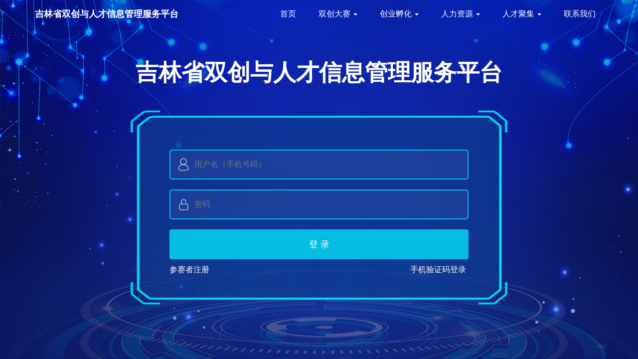

--- FILE ---
content_type: text/html;charset=UTF-8
request_url: https://jilincchr.com/a/login
body_size: 24051
content:
<!DOCTYPE html>
<html lang="zh-CN">




















<head>
<meta http-equiv="Content-Type" content="text/html; charset=utf-8">
<meta http-equiv="X-UA-Compatible" content="IE=edge">
<meta name="viewport" content="width=device-width, initial-scale=1, maximum-scale=1, user-scalable=no">
<link rel="shortcut icon" href="/static/resources/images/logo2.jpg" type="image/x-icon">
<title>吉林省双创与人才信息管理服务平台</title>
	<title>吉创人才 登录</title>
	<link rel="shortcut icon" href="/static/favicon.ico" />
	<link type="text/css" rel="stylesheet" href="/static/resources/css/bootstrap.min.css">
	<link type="text/css" rel="stylesheet" href="/static/resources/css/simple-line-icons.css">
	<link type="text/css" rel="stylesheet" href="/static/resources/css/portal.css">
	<link type="text/css" rel="stylesheet" href="/static/resources/banner/css/bootstrap-touch-slider.css">
	<link rel="stylesheet" href="/static/forget1/toastr.css">
	<link rel="stylesheet" href="/static/forget1/toastr.min.css">
	<script type="text/javascript" src="/static/forget1/toastr.js"></script>
	<script type="text/javascript" src="/static/forget1/toastr.min.js"></script>
	<script src="/static/resources/js/jquery.min.js"></script> 
	<script src="/static/resources/js/bootstrap.min.js"></script>
	<script src="/static/flash/zoom.min.js" type="text/javascript"></script>

	
	<style type="text/css">
      html,body,table{width:100%;height:100%;}
      body{background:url(/static/public/images/bg_login.jpg) no-repeat;background-size: 100% 100%;}
      .form-signin-heading{font-family:Helvetica, Georgia, Arial, sans-serif, 黑体;font-size:30px;text-align:center;margin-bottom:10px;color:#444;font-weight: normal;}
      .form-signin{position:relative;text-align:left;width:300px;padding:25px 29px 29px;margin:0 auto 20px;background-color:#fff;}
      .form-signin .checkbox{margin-bottom:10px;color:#0663a2;} .form-signin .input-label{font-size:16px;line-height:23px;color:#999;}
      .form-signin .input-block-level{font-size:16px;height:auto;margin-bottom:15px;padding:7px;*width:283px;*padding-bottom:0;_padding:7px 7px 9px 7px;}
      .form-signin .btn.btn-large{font-size:16px;} .form-signin #themeSwitch{position:absolute;right:15px;bottom:10px;}
      .form-signin div.validateCode {padding-bottom:15px;} .mid{vertical-align:middle;}
      .header{height:80px;padding-top:20px;}
      .alert{position:relative;width:300px;margin:0 auto;*padding-bottom:0px;text-align:left;}
      label.error{background:none;width:270px;font-weight:normal;color:inherit;margin:0;text-align:center;}
      .maui-loginpage{display:flex;align-items:stretch;}
      
      .maui-loginbody-box{width:620px;position:absolute;top: 0;bottom:0; left:50%; margin-left:-310px;background:#FFF;box-shadow:0 0 5px rgba(0,0,0,0.2)}
      .maui-loginbody-box .maui-loginbody-inbox{margin:90px 110px 0;}
      .maui-loginbody-box .tab-content{overflow:hidden;}
      .maui-loginbody-box .form-horizontal{margin:30px 0 0;}
      .maui-loginbody-box .nav-tabs{border:none;}
      .maui-loginbody-box .nav-tabs > .active > a,.maui-loginbody-box .nav-tabs > .active > a:hover,.maui-loginbody-box .nav-tabs > .active > a:focus{border:none;color: #3ec484; font-size:20px; font-weight:bold;}
      .maui-loginbody-box .nav-tabs > li > a:hover,.maui-loginbody-box .nav-tabs > li > a:focus{border:none;}
      .maui-loginbody-box .nav-tabs > li > a{border:none; color:#b2b2b2; font-size:16px; font-weight:bold;}
      .maui-loginbody-box .control-group{border:none; background:#f8f8f8; padding:0;height: 50px;margin-bottom:20px;}
      .maui-loginbody-box .form-horizontal .controls{margin-left: 110px;margin-top: 10px;}
      .maui-loginbody-box .form-horizontal .control-label{width:110px;padding-top:0;cursor: inherit;line-height:50px;font-size: 15px;}
      .maui-loginbody-box input[type="text"],.maui-loginbody-box input[type="number"],.maui-loginbody-box input[type="password"]{box-shadow:none;border:none;background: #f8f8f8;}
      .maui-loginbody-box input[type="number"]{-moz-appearance: textfield;}
      .maui-loginbody-box .span2{width:126px;}
      .maui-loginbody-box .login-btn{background:#3ec484; color:#FFF; border:none;line-height: 26px;text-shadow: none;}
	  .maui-loginbody-box #sendsms{height:30px;background:#3ec484; border:none;text-shadow: none;color:#FFF;}
      .maui-loginbody-box .form-horizontal .controls.maui-controls-code{margin-top:10px;}
      .maui-loginbody-box .form-horizontal .controls.maui-controls-code .form-inline{display:flex;justify-content:space-between;}
      .maui-loginbody-box .form-horizontal .controls.maui-controls-code .form-inline .btn{margin-right:10px;}
      .maui-forgetpwdbox{text-align:right; padding:0 5px 0 0; font-size:14px;}
      .maui-forgetpwdbox a{color:#3ec484;font-size: 14px;}
      .maui-loginbody-box .maui-btnbox{background:none;display:flex;justify-content:space-between;margin-bottom: 22px;}
      .maui-flexbox{display:flex;justify-content:space-between;}
      .maui-red-btn{background:#2caeff; border:none;line-height: 26px;text-shadow: none;}
      .btn-large.maui-red-btn,.btn-large.maui-green-btn{padding: 11px 70px;}
      .maui-validateCode{width:135px;}
      .maui-footer{position: absolute;bottom: 20px;text-align: center;width: 100%;}
      .maui-footer a{color:#3ec484;}
      .maui-tab-box2 a{color:#4f4f4f; font-size:15px;}
      .maui-toregister-box2 a{font-size:15px;}
      /* 固定图片 */
       .com-zoom-flash{
      	display: none!important;
      }
    </style>
	<script type="text/javascript">
		$(document).ready(function() {
			$("#loginForm").validate({
				rules: {
					validateCode: {remote: "/servlet/validateCodeServlet"}
				},
				messages: {
					username: {required: "请填写手机号"},password: {required: "请填写密码"},
					validateCode: {remote: "验证码不正确", required: "请填写验证码"}
				},
				errorLabelContainer: "#messageBox",
				errorPlacement: function(error, element) {
					error.appendTo($("#loginError").parent());
				} 
			});
		    $('#myTab a').click(function (e) {
		        e.preventDefault();
		        $(this).tab('show');
		      })
		});
		// 如果在框架或在对话框中，则弹出提示并跳转到首页
		if(self.frameElement && self.frameElement.tagName == "IFRAME" || $('#left').length > 0 || $('.jbox').length > 0){
			alert('未登录或登录超时。请重新登录，谢谢！');
			top.location = "/a";
		}
		function register(){
			window.location.href ="/f/user/register";
		}
		/* function repassword(){
			window.location.href ="/f/user/repassword";
		} */
		function apply(){
			window.location.href ="/f/user/apply";
		}
		jQuery(function($){ 
			  jQuery("#mailForm").validate({
				    rules:{
				    	
				    	telephone:{required:true,
				        	   number:true},
				        code:{required:true,
				        	number:true}
					 },
					messages:{			
						telephone:{required:"phone can't null",number:"phone is number"},
						code:{required:"code can't null",number:"code is number"}
					}
				  });
		    //设置显示配置
		    var messageOpts = {
		        "closeButton" : true,//是否显示关闭按钮
		        "debug" : false,//是否使用debug模式
		        "positionClass" : "toast-top-center",//弹出窗的位置
		        "onclick" : null,
		        "preventDuplicates": true,
		        "showDuration" : "300",//显示的动画时间
		        "hideDuration" : "1500",//消失的动画时间
		        "timeOut" : "2500",//展现时间
		        "extendedTimeOut" : "1000",//加长展示时间
		        "showEasing" : "swing",//显示时的动画缓冲方式
		        "hideEasing" : "linear",//消失时的动画缓冲方式
		        "showMethod" : "fadeIn",//显示时的动画方式
		        "hideMethod" : "fadeOut" //消失时的动画方式
		      };
		         toastr.options = messageOpts;
			}); 
		 var countdown = 60;
		 function getCode(){ 
			 var phoneReg=/^1(3|4|5|7|8)\d{9}$/;  
			 var phone=jQuery("#mobile").val(); 
			 if(phone==null || phone==''){
				 toastr.error("请先输入手机号码!"); 
				  return false;
			 }  
			 
			 if (!phoneReg.test(phone)) { 
				 toastr.error("请先输正确的手机号码!"); 
		    	 return false;
		     }
			  settime();
			         	jQuery.ajax({
			    	    	type:'POST',
			    	    	url:'/f/user/getcode',
			    	        data:{"mobile":phone},
			    			success:function(data){ 
			    			     var result = JSON.parse(data); 
			    				 if(result.vld=="0"){
			    					 toastr.success("手机号码验证成功,请注意查收短信!"); 
			    					 // $("#telephone").attr("readonly","readonly");
			                           return false;	    					  
			                      }else if(result.vld=='1'){
			                    	  toastr.error("手机号不存在!");     
			                        return false;
			                    	
			                      }else if(result.vld=='3'){
			                    	  toastr.error("手机号不存在!");     
			                         return false; 
			                    	
			                      }else if(result.vld=='4'){
			                    	  toastr.error("验证码发送失败,请稍后重试!");   
			                   
			                         return false;
			                      } else if(result.vld=='5'){
			                    	  toastr.error("您操作过于频繁，请稍后重试!");   
			                    	  return false;
			                      }			
			                }
			          });    	         
		 }
		    
		  function saveForm(method){		
			 jQuery("#mailForm").submit();
		  } 
		  
		  function settime(){
			    if(countdown==0){
			    	 jQuery("#sendsms").removeAttr("disabled");    
		      	 jQuery("#sendsms").text("发送验证码"); 
			       countdown = 60;
			       return;
			    }else{
			    	     jQuery("#sendsms").attr("disabled", "disabled"); 
			             jQuery("#sendsms").text("(" + countdown + ")秒后重新获取"); 
			             countdown--; 

			    }
			    setTimeout(function () {
			      settime();
			    }, 1000);
			  }
		   /*   function confirmSms(){
		     	//需要验证--跳页
		    	 var phone=jQuery("#phone").val(); 
		    	 var code=jQuery("#code").val(); 
		    	 if(phone==''||phone==null){
		    		 toastr.error("请输入手机号!");     
		             return false;  
		    	 }
		    	 if(code==''||code==null){
		    		 toastr.error("请输入验证码!");     
		             return false;  
		    	 }  */   	
		     /*  	jQuery.ajax({
			    	type:'POST',
			    	url:'$!webPath/buyer/check_mobile_code.htm',
			        data:{"code":code,"telephone":phone},
					success:function(data){ 
						alert(data);
					
		             }
		      });  */
		      	
		  /*     }  */
		     
		     function confirmEmail(){
		 	    var email=jQuery("#email").val();
		 	    var reg =/^\w+((-\w+)|(\.\w+))*\@[A-Za-z0-9]+((\.|-)[A-Za-z0-9]+)*\.[A-Za-z0-9]+$/;
		 	    if(email!=null){
		 	    	if(reg.test(email)){
		 	        	jQuery.ajax({
		            	    	type:'POST',
		            	    	url:'$!webPath/buyer/check_email_find_pwd.htm',
		            	        data:{"email":email},
		            			success:function(data){ 
		            				
		            			     var result = JSON.parse(data);                			 
		            				 if(result.vld=='0'){   
		            					 toastr.error("邮件已经到邮箱,请点击邮箱内的链接重置密码!"); 
		                                return false;
		                              }else if(result.vld=='2'){
		                            	  toastr.error("您的账户还没有绑定邮箱,请先绑定邮箱!");     
		                                return false;
		                              }else if(result.vld=='1'){
		                            	  toastr.error("邮箱与绑定邮箱不符");     
		                                  return false; 
		                              }else if(result.vld=='3'){
		                            	  toastr.error("用户不存在!");     
		                                  return false;
		                              }else if(result.vld=='4'){
		                            	  toastr.error("邮件发送失败,请稍后重试!");     
		                                  return false;
		                              }           			      			
		                        }
		                  });
		     	    	
		     	    }else{       
		     	    	toastr.error("邮箱格式不正确"); 
		     	    } 
		 	    }        	           	    
		  }
		     var countdown=60; 

		     function time(){
		    	 if (countdown == 0) { 
		        	 jQuery("#sendsms").removeAttr("disabled");    
		        	 jQuery("#sendsms").text("Send code message"); 
		             countdown = 60; 
		             return;
		         } else { 
		             jQuery("#sendsms").attr("disabled", "disabled"); 
		             jQuery("#sendsms").text("(" + countdown + ")秒后重新获取"); 
		             countdown--; 
		         } 
		     }
		     function tijiao(){
		          $("#loginForm").submit();
		     };
		     function showShck2(){

		    		$('#userTab').addClass('hide');
		    		$('#tllTab').removeClass('hide');
		    		
		    	};
		    function showShck(){

			    		$('#tllTab').addClass('hide');
			    		$('#userTab').removeClass('hide');
			    		
			   };
			   
			   function yzzh() {
					var  mobile= jQuery("#mobile").val();
					//var reg = /^(?=.*[0-9])(?=.*[a-zA-Z])(?=.*[^a-zA-Z0-9]).{8,20}$/;
					jQuery.ajax({
						type : 'POST',
						url : '/f/user/checkLoginName',
						data : {
							"loginName" : mobile
						},
						success : function(data) {
							var result = JSON.parse(data);
							if (result=="1") {
								toastr.error("账号不存在!");
								jQuery("#mobile").val("");
								return false;
							}
						}
					});
				}	   
	</script>
</head>
<body class="maui-imgbg">
<div class="maui-navbox">
	 
<div class="container">
		<div class="row">
			<nav class="navbar navbar-default">
				<div class="container-fluid"> 
					<!-- Brand and toggle get grouped for better mobile display -->
					<div class="navbar-header">
						<button type="button" class="navbar-toggle collapsed" data-toggle="collapse" data-target="#bs-example-navbar-collapse-1" aria-expanded="false"> <span class="sr-only">Toggle navigation</span> <span class="icon-bar"></span> <span class="icon-bar"></span> <span class="icon-bar"></span> </button>
						<a class="navbar-brand" href="/f">吉林省双创与人才信息管理服务平台</a> </div>
					
					<!-- Collect the nav links, forms, and other content for toggling -->
					<div class="collapse navbar-collapse" id="bs-example-navbar-collapse-1">
						<ul class="nav navbar-nav navbar-right">
							<li><a href="/f">首页</a></li>
							<li class="dropdown"><a href="javascript:" class="dropdown-toggle" data-toggle="dropdown" role="button" aria-haspopup="true" aria-expanded="false">双创大赛 <span class="caret"></span></a>
								<ul class="dropdown-menu">
									<li><a href="/f/listc-7fb4b7c858c243c3b95e359efb60170f-.html">大赛介绍</a></li>
									<li><a href="/f/listc-9979a765096d44caaf410370c316c042-.html">报名规则</a></li>
									<li><a href="/a">报名参赛</a></li>
									
									
									<li><a href="/f/list-a49c80708c6b42108beeae74750afaaf.html">通知公示</a></li>
									<li><a href="/f/list-71266f02733b49b3b58a204a397ea7ff.html">赛事新闻</a></li>
									<li><a href="/f/list-7cff4f4782ae437da52f2105194808ff.html">合作伙伴</a></li>
									<li><a href="/f/listc-c9c99ab225a94d7caeaf268d5eac96a8-.html">大赛组织</a></li>
								</ul>
							</li>
							<li class="dropdown"><a href="javascript:" class="dropdown-toggle" data-toggle="dropdown" role="button" aria-haspopup="true" aria-expanded="false">创业孵化 <span class="caret"></span></a>
								<ul class="dropdown-menu">
									<li><a href="/f/list-c6d32362bd174150a6562de3b4e99987.html">找融资</a></li>
									<li><a href="/f/list-daad75d8301748bfb198f138b35a7cc6.html">找项目</a></li>
									<li><a href="/f/list-6aed36b326b447438eb930c50be5ae44.html">找人才</a></li>
									<li><a href="/f/list-55eb48bf8961409db174635811e7b386.html">找场地</a></li>
									<li><a href="/f/list-4385229d37194b75a58f20ad5468b47a.html">找培训</a></li>
									
								</ul>
							</li>
							<li class="dropdown"><a href="javascript:" class="dropdown-toggle" data-toggle="dropdown" role="button" aria-haspopup="true" aria-expanded="false">人力资源 <span class="caret"></span></a>
								<ul class="dropdown-menu">
									<li><a href="/f/list-3cf900840c8340818416e50fcb6c5613.html">我是人才</a></li>
									<li><a href="/f/list-1551af0bcfc34952847b03f3f5f4f0ec.html">我找工作</a></li>
									<li><a href="/f/list-018f46d3e4c746cca3d913d672f3da58.html">我招人才</a></li>
									<li><a href="/f/list-45f11c1a9d3247d08869e5ebec4c9fc9.html">留吉政策</a></li>
									<li><a href="/f/list-96afe995c892499587eb21d8b5f7f282.html">人资企业</a></li>
									<li><a href="/f/list-709fa8891d7641239ec2b896a69c4184.html">网络招聘</a></li>
								</ul>
							</li>
							<li class="dropdown"><a href="javascript:" class="dropdown-toggle" data-toggle="dropdown" role="button" aria-haspopup="true" aria-expanded="false">人才聚集 <span class="caret"></span></a>
								<ul class="dropdown-menu">
									<li><a href="/a/list-7231ae9628964945b73444ed04807c2f.html">人才聚集</a></li>
									<li><a href="/f/list-cc1b90cb92f9411dacc1408db8885077.html">人资产业园</a></li>
									<li><a href="/f/list-4fdf44df426b4bff9ff0ba374958c3ac.html">出口基地</a></li>
									<li><a href="/f/list-608f50763c844b4993a25b9fa1cf7724.html">孵化基地</a></li>
									<li><a href="/f/list-43b1ae75b7d947c7af9533d88d4ae99f.html">现代服务业聚集区</a></li>
									<li><a href="/f/list-784094cd883c474fa2eb87be0ca14f53.html">劳务派遣基地</a></li>
								</ul>
							</li>
							<li><a href="/f/listc-c8fe85cdb0974a55a6bb5c3d5f2318a3-.html">联系我们</a></li>
						</ul>
					</div>
					<!-- /.navbar-collapse --> 
				</div>
				<!-- /.container-fluid --> 
			</nav>
		</div>
	</div> 
</div>

	<div class="maui-loginbox">
		<div class="container">
				<div class="maui-login-tit"><h2>吉林省双创与人才信息管理服务平台</h2></div>
		
		
				<div id="messageBox" class="alert alert-error hide"><button data-dismiss="alert" class="close">×</button>
					<label id="loginError" class="error"></label>
				</div>
			<div class="maui-whitebg col-md-8 col-md-offset-2 col-sm-8 col-sm-offset-2 " id="userTab">
			
		  	<form id="loginForm" class="form-horizontal" action="/a/login" method="post">
		  		<div class="control-group">
		  			<!-- <label style="float: left; width: 30%" class="control-label" for="username">登录名：</label> -->
		  			<input class="input-block-level maui-input-username required" type="text" placeholder="用户名（手机号码）" maxlength="66" id="username" name="username"  value=""></div>
		  		
		  		<div class="control-group">
		  			<!-- <label style="float: left; width: 30%" class="control-label" for="password">密码：</label> -->
		  			<input class="input-block-level maui-input-pw required" type="password" placeholder="密码" id="password" maxlength="20" name="password" ></div>
		  	
		  		
		  		<div class="maui-btnbox">
		  			<input class="btn btn-large login-btn maui-green-btn btn-block" type="submit" value="登  录"/>
		  		</div>

				<div class="maui-btnbox" id="myTab" >
		  			<div for="forget" class="maui-forgetpwdbox maui-flexbox">
		  				<a href="#" onclick="register();"style="margin-top: 10px; font-size: 16px; color: white;">参赛者注册&nbsp;&nbsp;</a>
     					<a href="#tllTab" style="margin-top: 10px;font-size: 16px; color: white; float:right;" onclick=showShck2();>手机验证码登录</a>
		  			</div>
		  			
	  				
		  		</div>
				</form>
				
				<!-- <div for="forget" class="maui-login-link">
		  				<a href="#" onclick="register();">参赛者注册</a>
		  		</div> -->
			</div>
			
			
			<div class="maui-whitebg col-md-8 col-md-offset-2 col-sm-8 col-sm-offset-2 hide" id="tllTab">
			
		  	<form id="loginForm" class="form-horizontal" action="/a/login" method="post">
		  		<div class="control-group">
		  			<!-- <label style="float: left; width: 30%" class="control-label" for="username">登录名：</label> -->
		  			<input class="input-block-level maui-input-username required" type="text" placeholder="手机号码" maxlength="66" id="mobile" name="mobile"  value="" onblur="yzzh()"></div>
		  		
		  		<!-- <div class="control-group">
		  			<label style="float: left; width: 30%" class="control-label" for="password">密码：</label>
		  			<input class="input-block-level maui-input-pw required" type="password" placeholder="手机验证码" id="password" maxlength="20" name="password" ></div> -->
		  	
		  	
		  		<div class="form-group">
					<!-- <label class="col-lg-2 col-sm-3 control-label" for="message-code"><span
						class="help-inline"><font color="red">*</font> </span>验证码：</label>  -->
					<div class="col-lg-10 col-sm-9">
						<div class="maui-login-codebox">
							<div class="maui-codebox-a1"><input
								 type="text" class="input-block-level maui-input-codestyle required" name="userNote" id="userNote"
								placeholder="验证码" maxlength="4"></div>
					<!-- onblur="showTips()"  -->
					<!-- 发送验证码 -->
							<div class="maui-codebox-a2"><button  style="font-size: 16px;" id="sendsms" class="btn btn-default" name="sendsms"
								 type="button" onclick="getCode();">发送验证码</button></div>
						 </div>
					</div>
				</div>
		  	
		  		
		  		<div class="maui-btnbox">
		  			<input class="btn btn-large login-btn maui-green-btn btn-block" type="submit" value="登 录"/>
		  		</div>

				<!-- <div class="maui-btnbox maui-flexbox" id="myTab" >
		  			<div for="forget" class="maui-forgetpwdbox maui-flexbox" id="myTab">
		  				<a href="#" onclick="register();"style="margin-top: 10px;font-size: 16px;color: white;">参赛者注册&nbsp;&nbsp;</a>
    	<a href="#tllTab" style="margin-top: 10px;font-size: 16px;color: white; float:right;" onclick=showShck();>账号密码登录</a>
		  			</div>
		  			
	  				
		  		</div> -->
		  		
		  		<div class="maui-btnbox" id="myTab" >
		  			<div for="forget" class="maui-forgetpwdbox maui-flexbox">
		  				<a href="#" onclick="register();"style="margin-top: 10px; font-size: 16px; color: white;">参赛者注册&nbsp;&nbsp;</a>
     					<a href="#tllTab" style="margin-top: 10px;font-size: 16px; color: white; float:right;" onclick=showShck();>手机验证码登录</a>
		  			</div>
		  			
	  				
		  		</div>
				</form>
				
				<!-- <div for="forget" class="maui-login-link">
		  				<a href="#" onclick="register();">参赛者注册</a>
		  		</div> -->
			</div>		
		</div>
	</div>	
			
				


<script type="text/javascript">
	$('#bootstrap-touch-slider').bsTouchSlider();
</script>
<script type="text/javascript">
    $(window).on("scroll",function(){
        //this代表window scrollTop()向上滑动的距离
        if($(this).scrollTop() > 1){
            $(".maui-navbox").addClass("maui-suspension-tab");
            //如果动画执行过
        }else if($(this).scrollTop() < 150){
            $(".maui-navbox").removeClass("maui-suspension-tab");
        }
    })
</script>
</body>
</html>

--- FILE ---
content_type: text/css;charset=UTF-8
request_url: https://jilincchr.com/static/resources/css/portal.css
body_size: 55026
content:
/*
 * Date 2020.05.18
 * Copyright ma.zhb
*/
html {font-family: sans-serif;}
body {margin: 0;}
ul, li {margin: 0;padding: 0;list-style: none;}

.maui-navbox{width: 100%;position: fixed;background:rgba(0,49,128,0);z-index:100;transition:all 0.3s;}
.maui-navbox.maui-suspension-tab{height:60px;background:rgba(10, 56, 130, 0.8);}
.maui-navbox.maui-suspension-tab .navbar-right{margin-top:0;}
.maui-navbox.maui-suspension-tab .navbar-brand{padding:18px 15px 0;}
.maui-navbox.maui-suspension-tab .container-fluid > .navbar-header img{width:auto;height:45px;}

.maui-navbox .navbar-default{background:none;border:none;margin-bottom: 10px;}
.maui-navbox .nav > li > a{font-size:16px;color:#FFF;padding:18px 15px 10px 30px;}
.maui-navbox .navbar-default .navbar-nav > li > a:focus,.maui-navbox .navbar-default .navbar-nav > li > a:hover{color:#dbdcf7;}
.maui-navbox .navbar-default .navbar-nav > .open > a,.maui-navbox .navbar-default .navbar-nav > .open > a:focus,.maui-navbox .navbar-default .navbar-nav > .open > a:hover {color: #dbdcf7;background:rgba(255,255,255,0);}
.maui-navbox .navbar-nav > li > .dropdown-menu{border-radius: 4px;}
.maui-navbox .navbar-right{transition:all 0.3s;}
.maui-navbox .navbar-right .dropdown-menu{right:auto;}
.maui-navbox .navbar-brand{height:auto;padding:18px 15px 0;transition:all 0.3s;color:#fff;font-weight: bold;}
.maui-navbox .navbar-default .navbar-brand:hover{color:#fff;}
.maui-navbox .container-fluid > .navbar-header img{width:290px;transition:all 0.3s;}
.maui-navbox .dropdown-menu{min-width: 130px;}
.maui-navbox .dropdown-menu > li > a{padding: 10px 20px;font-size: 16px;}

.maui-yunyybox{background:#f6f8fa;}
.maui-yunyybox .breadcrumb{background:none;font-size:18px; color:#454545;}
.maui-yunyybox .breadcrumb a{color:#553232;text-decoration:underline;}
.maui-titlebox h2{width:121px;padding-bottom: 8px;margin-bottom: 8px;font-size:24px; color:#404559;border-bottom:solid 2px #06bce3;}
.maui-titlebox div{font-size:18px; color:#787878;padding-bottom: 50px;}
.maui-yunyybox .maui-logo-yun{height:220px;line-height: 220px;text-align: center;margin:50px 0 30px;}
.maui-yunyybox .maui-logo-yun img{display:inline-block;}
.maui-yunyybox .maui-yun-text{line-height:34px;font-size:18px; color:#464646;margin:0 30px;text-align:justify;}
.maui-yunyy-list{overflow:hidden; padding-bottom:150px;}

.maui-titlebox2 h2{font-size:42px; color:#404559;}

.maui-platformbox{padding:60px 0 120px;}
.maui-platformbox .maui-platform{height:285px;background:#003180;color:#fff;}
.maui-platformbox .col-sm-4{padding:0;}
.maui-platformbox .maui-platform-list > div:nth-child(2) .maui-platform{background: #0546a8;}
.maui-platformbox .maui-platform-list > div:nth-child(6) .maui-platform{background: #0546a8;}
.maui-platformbox .maui-logo-yun{height:230px;line-height:0;text-align: center;}
.maui-platformbox .maui-logo-yun img{display:inline-block;}
.maui-platformbox .maui-platform .maui-index-text{padding:70px 50px 0;}
.maui-platformbox .maui-platform .maui-index-text .maui-yun-tit{font-size:18px; }
.maui-platformbox .maui-platform .maui-index-text .maui-yun-text{height: 81px;line-height:24px;font-size:14px; color:#fff;padding: 15px 0 18px;}
.maui-platformbox .maui-platform .maui-index-text .maui-yun-btn div{border:solid 1px #fff;border-radius:5px;padding: 5px 20px;display: inline-block;margin-right: 20px;}

.maui-servicebox{background:#f6f8fa;padding:100px 0 50px;}
.maui-servicebox .maui-platform-list{margin: 0 40px;}
.maui-servicebox .maui-platform-list img{border-radius:8px;margin: 0 0 100px;}
.maui-servicebox .maui-titlebox h2{margin-bottom: 60px;}
.maui-servicebox .maui-yun-text{padding:40px 0 0 50px;}
.maui-servicebox .maui-yun-text h3{font-size:26px; color:#404559;}
.maui-servicebox .maui-yun-text p{margin:30px 0 30px;font-size:18px; color:#90909d;line-height:34px;}
.maui-servicebox .maui-yun-text a{display: inline-block;border-radius:8px;font-size:18px;color:#fff;background:#444; padding:16px 45px;}

.maui-cooperationbox{padding:100px 0 150px;}
.maui-cooperationbox .maui-logo-yun{margin: 50px 20px 0;text-align: center;}
.maui-cooperationbox .maui-logo-yun img{display:inline-block;}

.maui-footerbox{background:#003180;padding:50px 0 0;}
.maui-footerbox .col-sm-6 a{color:#6e9eca;}
.maui-footerbox .maui-footer-a{font-size:14px;color:#6e9eca;text-align: center;padding:0 0 20px; margin-top:18px;}
.maui-footerbox .maui-footer-a p{margin: 0 0 10px;}
.maui-footerbox .maui-footer-tel{font-size:14px;color:#6e9eca;float:left;}
.maui-footerbox .maui-footer-tel p{}
.maui-footerbox .maui-footer-l{clear:both;font-size:16px;color:#6e9eca;display: inline-block;padding-top: 10px;}
.maui-footerbox .maui-footer-l a{margin: 0 13px;color: #6e9eca;}
.maui-footerbox .maui-footer-l a:first-child{margin-left:0;}
.maui-footerbox .maui-footer-tit{margin-top:4px;font-size:14px;color:#6e9eca;}
.maui-footerbox .maui-code{margin-top: 8px;}
.maui-footerbox .maui-code img{width:75px;display: inline-block;border-radius:3px;}
.maui-footerbox .maui-copyright{text-align:center;font-size:18px;color:#797979; border-top:solid 2px #3e3e3e;padding:50px 0 0 0; margin:80px 0 0 0;}

.maui-footerbox .maui-floor-1{border-bottom: solid 2px #235aac;padding: 0 0 30px;margin: 0 0 20px;}
.maui-footerbox .maui-floor-1 h3{font-size:16px;color:#d5ebff;font-weight: bold;}
.maui-footerbox .maui-floor-1 ul li{line-height: 2;color:#6e9eca;}
.maui-footerbox .maui-floor-1 ul li a{line-height: 2;color:#6e9eca;}


.maui-salesdetailbox{height:716px;background:url(../images/bg_b1.jpg) no-repeat center center; background-size:;}
.maui-salesdetailbox .maui-salesdetail-text{width:790px;height:716px;background:url(../images/bg_b2.jpg) no-repeat center center;margin:0 auto;}
.maui-salesdetailbox .maui-salesdetail-text h3{margin:0;padding:235px 125px 0;font-size:40px;color:#fff; line-height:1.4;}
.maui-salesdetailbox .maui-salesdetail-text p{margin:0;padding:50px 125px 0;font-size:20px;color:#fff; line-height:1.5;text-align: justify;}

.maui-ldbox{background:#20212a;padding:150px 0;}
.maui-ldbox .maui-titlebox h2{margin:0 0 80px; color:#fff;}
.maui-ldbox .col-sm-1{width:20%;}
.maui-ldbox .maui-iconbox img{width:48%;margin:0 auto;}
.maui-ldbox h3{font-size:22px;color:#f00000;text-align:center;padding: 0 15px;margin: 30px 0 20px;}
.maui-ldbox p{line-height:1.5;font-size:18px;color:#e2e2e2;text-align: justify;padding: 0 15px;}

.maui-valuebox{background:#f9eeee url(../images/bg_b3.png) no-repeat center center; padding:120px 0;}
.maui-valuebox .maui-value-list{padding:60px 90px 0 0;}
.maui-valuebox .maui-value-list h4{color:#f00000;font-size:26px;margin:15px 0 20px;}
.maui-valuebox .maui-value-list .maui-value-text{color:#464646;font-size:20px;}

.maui-programmebox{background:#fff url(../images/bg_4.png) no-repeat left 330px; padding:150px 0;}
.maui-programmebox .maui-titlebox{padding:0 0 280px 0;}
.maui-programmebox .maui-programme-list{height:470px;border:solid 1px #e1e1e1;border-radius:10px;padding:80px 35px; background:#fff;box-shadow:0px 0px 8px #ccc;}
.maui-programmebox .maui-programme-list h4{color:#484848;font-size:26px;margin:0 0 20px;}
.maui-programmebox .maui-programme-list .maui-programme-text{color:#7a7a7a;font-size:18px;text-align: justify;line-height: 1.6;}

.maui-solvebox{background:#fff url(../images/bg_5.png) no-repeat left 330px; padding:150px 0;}
.maui-solvebox .maui-titlebox{padding:0 0 280px 0;}
.maui-solvebox .maui-programme-list{height:410px;border:solid 1px #e1e1e1;border-radius:10px;padding:80px 35px; background:#fff;box-shadow:0px 0px 8px #ccc;}
.maui-solvebox .maui-programme-list h4{color:#484848;font-size:26px;margin:0 0 20px;}
.maui-solvebox .maui-programme-list .maui-programme-text{color:#7a7a7a;font-size:18px;text-align: justify;line-height: 1.6;}

.maui-applicationbox{padding:0 0 150px;}
.maui-applicationbox .maui-titlebox{padding:0 0 100px 0;}
.maui-applicationbox .maui-logo-yun{background:#fff;box-shadow:0px 0px 8px #ccc;margin: 0 40px;}
.maui-applicationbox .maui-logo-yun img{margin:0 auto; padding:50px 0;}
.maui-down-box a{color:#343434;font-size:30px; padding:10px 20px;border:solid 1px #343434;border-radius:10px;}
.maui-down-box a:hover{ text-decoration:none;color:#555;border:solid 1px #555;}

.maui-applybox{background:#f7f7f7; padding:150px 0;}
.maui-applybox .maui-titlebox2{padding:0 0 25px 0;}
.maui-applybox .maui-titlebox2 h2{margin-top: 8px;}
.maui-applybox .maui-apply-form .form-group{margin-bottom:45px;}
.maui-applybox .maui-apply-form .form-control{height: 46px;border:none; border-radius:0; border-bottom:solid 1px #b2b2b2;padding: 6px 0;font-size:26px;box-shadow: none;background: none;}
.maui-applybox .maui-apply-form .btn-default{color:#fff;font-size:26px; padding:10px 50px;background:#343434;border:none;}

.maui-yungh-cj .maui-titlebox h2{margin:150px 0 100px;}
.maui-yungh-cj .maui-yungh-cj-list{padding: 0 0 150px 0;}
.maui-yungh-cj .maui-yungh-cj-list .maui-cj-list-w{height:450px;background:#FFF; border-radius:20px 0 0 0; padding:40px 30px;margin: 0 15px;}
.maui-yungh-cj .maui-yungh-cj-list .maui-logobox{overflow:hidden;}
.maui-yungh-cj .maui-yungh-cj-list .maui-logobox div{float:left; margin:0 30px 0 0;}
.maui-yungh-cj .maui-yungh-cj-list .maui-logobox h3{color:#484848;font-size:30px;margin: 26px 0 0 0;}
.maui-yungh-cj .maui-yungh-cj-list p{color:#7a7a7a;font-size:18px; clear:both; margin:20px 0 0;line-height: 1.5;text-align: justify;}

.maui-yungh-ldbox{background:#fff;padding:150px 0;}
.maui-yungh-ldbox .maui-titlebox h2{margin:0 0 80px; color:#20212a;}
.maui-yungh-ldbox .maui-iconbox{width:100px;height:100px;box-shadow: 0px 0px 8px #ccc;border-radius:50%;}
.maui-yungh-ldbox .maui-iconbox img{padding: 24px}
.maui-yungh-ldbox h3{font-size:22px;color:#414149;padding: 0 15px;margin: 30px 0 20px;}
.maui-yungh-ldbox p{line-height:1.5;font-size:18px;color:#7a7a7a;text-align: justify;padding: 0 15px;}

.maui-yungh-valuebox{background:#f5f9fc;padding:150px 0;}
.maui-yungh-valuebox .maui-titlebox h2{margin:0 0 120px; color:#20212a;}
.maui-yungh-valuebox .maui-yungh-valuelist{padding: 0 50px 0 0;}
.maui-yungh-valuebox .maui-yungh-valuelist h3{margin:0 0 18px;font-size:26px; color:#414149;}
.maui-yungh-valuebox .maui-yungh-valuelist p{line-height:1.5;margin:0 0 50px;font-size:18px; color:#7a7a7a;text-align: justify;}
.maui-yungh-valuebox .maui-yungh-valuelist > p{}

.maui-platform-valuebox{background:#f5f9fc;padding:150px 0;}
.maui-platform-valuebox .maui-titlebox h2{margin:0 0 120px; color:#20212a;}
.maui-platform-valuebox .maui-platform-valuelist{padding: 0 50px 0 0;}
.maui-platform-valuebox .maui-platform-valuelist h3{margin:0 0 18px;font-size:26px; color:#414149;}
.maui-platform-valuebox .maui-platform-valuelist p{line-height:1.5;margin:0 0 50px;font-size:18px; color:#7a7a7a;text-align: justify;}

.maui-platform-constitutebox{background-image: linear-gradient(to top, #7890fc 0%, #6ea1ff 100%);padding:150px 0;}
.maui-platform-constitutebox .maui-titlebox h2{margin:0 0 120px; color:#fff;}
.maui-platform-constitutebox .maui-platform-list-w{height:330px;background:#fff; border-radius:130px; padding:70px;margin:0 0 16px;}
.maui-platform-constitutebox .col-sm-6{padding-right: 8px;padding-left: 8px;}
.maui-platform-constitutebox .col-md-10 > div:first-child .maui-platform-list-w{border-radius:130px 130px 0 130px;}
.maui-platform-constitutebox .col-md-10 > div:nth-child(2) .maui-platform-list-w{border-radius:130px 130px 130px 0;}
.maui-platform-constitutebox .col-md-10 > div:nth-child(3) .maui-platform-list-w{border-radius:130px 0 130px 130px;}
.maui-platform-constitutebox .col-md-10 > div:nth-child(4) .maui-platform-list-w{border-radius:0 130px 130px 130px;}
.maui-platform-constitutebox .maui-logobox{overflow:hidden;}
.maui-platform-constitutebox .maui-logobox div{float:left;margin: 0 20px 20px 0;}
.maui-platform-constitutebox .maui-logobox h3{ float:left;font-size:26px; color:#5a5a5a;}
.maui-platform-constitutebox p{ clear:both;font-size:18px; color:#9d9d9d; line-height:1.5;}

.maui-platform-solvebox{padding:180px 0 180px;}
.maui-platform-solvebox h2{margin:0 0 20px;font-size: 42px;color:#404559;}
.maui-platform-solvebox .maui-titlebox{padding:0 0 280px 0;}
.maui-platform-solvebox .maui-programme-list{height:410px;border:solid 1px #e1e1e1;border-radius:10px;padding:80px 35px; background:#fff;box-shadow:0px 0px 8px #ccc;}
.maui-platform-solvebox .maui-programme-list h4{color:#484848;font-size:26px;margin:0 0 20px;}
.maui-platform-solvebox .maui-programme-list .maui-programme-text{color:#7a7a7a;font-size:18px;text-align: justify;line-height: 1.6;}

.maui-platform-cooperationbox{padding:0 0 180px;}
.maui-platform-cooperationbox .maui-logo-yun{margin: 50px 0 0;text-align: center;font-size:26px;color:#5a5a5a;}
.maui-platform-cooperationbox .maui-logo-yun span{font-size:16px;color:#2693e7;}

.maui-ecommerce-stylebox{background:#f5f9fc;padding:80px 0 50px;}
.maui-ecommerce-stylebox .maui-titlebox2 h2{margin:0 0 50px;font-size:42px;color:#2773d9;}
.maui-ecommerce-stylebox img{margin:-110px 0 0 -25px;}
.maui-ecommerce-stylebox .maui-ecommerce-stylelist{padding: 0 50px 0 0;}
.maui-ecommerce-stylebox .maui-ecommerce-stylelist ul,.maui-ecommerce-stylebox .maui-ecommerce-stylelist ul li{margin:0;padding:0; list-style:none; position:relative;}
.maui-ecommerce-stylebox .maui-ecommerce-stylelist ul li > div:first-child{font-size:48px; color:#323232; position:absolute;}
.maui-ecommerce-stylebox .maui-ecommerce-stylelist ul li > div:last-child{margin-left:80px;}
.maui-ecommerce-stylebox .maui-ecommerce-stylelist h3{padding:10px 0 12px;font-size:26px; color:#3a4e5e;margin:0;}
.maui-ecommerce-stylebox .maui-ecommerce-stylelist p{line-height:1.5;margin:0 0 50px;font-size:18px; color:#90909d;text-align: justify;}

.maui-ecommerce-applicationbox{padding:150px 0 180px;}
.maui-ecommerce-applicationbox .maui-titlebox{padding:0 0 100px 0;}
.maui-ecommerce-applicationbox .maui-logo-yun{background:#fff;box-shadow:0px 0px 8px #ccc;margin: 0 40px;}
.maui-ecommerce-applicationbox .maui-logo-yun img{margin:0 auto; padding:50px 0;}

.maui-ecommerce-valuebox{background:#fff;padding:150px 0;}
.maui-ecommerce-valuebox .maui-titlebox2 h2{margin:100px 0 50px 40px; color:#364963;}
.maui-ecommerce-valuebox .maui-ecommerce-valuelist{padding:0;}
.maui-ecommerce-valuebox .maui-ecommerce-valuelist p{line-height:1.5;margin:0 0 0 40px;font-size:22px; color:#778292;text-align: justify;}

.maui-ecommerce-cooperationbox{padding:0 0 280px;}
.maui-ecommerce-cooperationbox .maui-titlebox h2{margin:0 0 80px 0; color:#364963;}

.maui-platform-mainbox{padding:80px 0;}
.maui-platform-leftnav{margin:0;padding:0; list-style:none;background:#494949;}
.maui-platform-leftnav li{margin:0;padding:0; list-style:none; font-size:18px; text-align:center;}
.maui-platform-leftnav li a{color:#fff; line-height:60px;}
.maui-platform-leftnav li.active{ background:#515b64; border-right:5px solid #79bffa;}
.maui-platform-mainbox .maui-textbox{color:#6f6f6f;font-size:18px;line-height:1.5;text-align: justify; margin-left:50px;}
.maui-bluebox{background:#f2f4f8;font-size:18px;color:#3e6b9f;padding:15px 20px;}
.maui-platform-mainbox .maui-img-homor{height:380px;}
.maui-platform-mainbox .maui-img-homor img{border:1px solid #ccd5e2;}
.maui-platform-mainbox .maui-img-homor ul{margin:15px 0 0 0;padding:0; list-style:none;}
.maui-platform-mainbox .maui-img-homor ul li{margin:0;padding:0; list-style:none; position:relative;font-size: 16px;}
.maui-platform-mainbox .maui-img-homor ul li h4{width:80px;position:absolute;margin: 0;font-size: 16px;line-height: 1.5;}
.maui-platform-mainbox .maui-img-homor ul li p{ margin-left:80px;}

.maui-coursebox{margin:0;padding:0; list-style:none; background:url(../images/img_8.png) top center no-repeat;padding: 240px 0 190px;}
.maui-coursebox li{width:45%;height:135px;list-style:none;background:#f1f1f0; padding:30px 50px; border-radius:100px;margin:0 0 -20px 55%;display: flex;align-items: center;}
.maui-coursebox li.maui-inleft{margin:0 55% -40px 0;}
.maui-coursebox li div{width:85px;color:#3e4d5e;font-size:36px;}
.maui-coursebox li p{margin:0 0 0 15px;color:#3e4d5e;font-size:18px;}
.maui-coursebox li.maui-inleft div{right: 45px;}
.maui-coursebox li.maui-inleft p{margin:0 15px 0 0;}
.maui-textbox .maui-img-cloud{margin-top: -180px;}

.maui-as-pricebox{padding:100px 0 0 0;}
.maui-as-pricebox .maui-titlebox2 h2{font-size: 32px;margin: 100px 0 40px;}
.maui-as-pricebox .table{font-size:20px; text-align:center;}
.maui-as-pricebox .table > thead > tr > th{background:#f4f4f4;padding:40px 18px;text-align:center;vertical-align: middle;}
.maui-as-pricebox .table > tbody > tr > td{padding:26px 18px; color:#4d4d4d;vertical-align: middle;}
.maui-as-pricebox .glyphicon-ok-circle{color:#b84848;font-size:30px;vertical-align: middle;}
.maui-as-pricebox .glyphicon-remove-circle{color:#40d57c;font-size:30px;vertical-align: middle;}
.maui-table-info{width:50%;}
.maui-moreinfobox{font-size:26px;padding: 10px 0 150px;}
.maui-moreinfobox a{color:#b84848;font-size:20px;}
.maui-moreinfobox a .glyphicon{top:4px;}
.maui-moreinfobox p > span{margin-left:40px;}
.maui-graybox {background: #f5f5f5;}

/* brand think tank */
.maui-redbg{min-height:600px;padding-top:55px;background:#020e48 url(../images/bg_red_2.jpg) no-repeat center 55px;background-size: 100% 100%;}
.maui-tank-links{overflow: hidden;}
.maui-tank-links a{line-height:69px;text-align:center;font-size:18px;color:#ffffff;display:block;background:url(../images/btn1.jpg) no-repeat;background-size:100% 100%;}
.maui-tank-links a:hover{color: #ddeefd;text-decoration:none;}
.maui-tank-banner{padding:120px 0 80px;}
.maui-tank-banner img{margin:0 auto;}
.maui-tank-text{height:443px;line-height:38px;background:url(../images/bg_red_1.png) no-repeat;background-size:100% 100%;padding: 80px 120px;margin: 100px 0;color: #fefefe;font-size: 22px;}
.maui-tank-text .maui-scroll{height: 280px;overflow-y: auto;}

.maui-whitebox {background: #fff;}
.maui-detailbox{}
.maui-detailbox .maui-whitebox{padding:20px 100px;}
.maui-detailbox .links li {display: inline-block;}
.maui-detailbox .links li a {color: #333;font-size: 16px;}
.maui-detailbox .links li a:hover,.maui-detailbox .links li a.active {color: #666;}
.maui-detailbox .links li span {display: inline-block;padding: 0px 6px;color: #333;}
.maui-detailbox .blog-box h1 {font:normal 30px/38px "寰蒋闆呴粦",Microsoft Yahei,"榛戜綋";color: #333;text-align:center;display: block;}
.maui-detailbox .blog-box .blog-details .meta{margin: 30px 0px 20px;overflow: hidden;}
.maui-detailbox .blog-box .blog-details .meta li{ padding-right: 10px;padding-left: 10px;display: inline-block;color: #333;}
.maui-detailbox .blog-box .blog-details .meta li:first-child {padding-left: 0}
.maui-detailbox .blog-box .blog-details .meta li:last-child {padding-right: 0;float:right;}
.maui-detailbox .blog-box .blog-details .meta li a{color:#333}
.maui-detailbox p {line-height:1.7;font-size: 18px;margin-bottom: 30px;}
.maui-detailbox img{max-width:100%;}
.maui-urlbox{padding:20px 0 0;}

.maui-sloganbox{padding-top:55px;background:#083dbb;}

.not-found-wrap { padding: 92px 0 120px;}
.error-content .error-title {font-size: 250px;font-weight: 700;line-height: 235px;color: #0c46a4; margin-bottom: 19px;margin-top: 3px;}
.btn-primary {background-color: #0c46a4; border-color:#0c46a4;}

#latest_news {padding:30px 0px 0px;}
#latest_news .section-heading {margin-bottom: 54px;position: relative;}
#latest_news .section-paragraph {margin-bottom: 45px;}
#latest_news .c-box {
    background: #fff;
    border-radius: .25rem;
    box-shadow: 0px 0px 5px rgba(0, 0, 0, 0.1);
    -webkit-transition: all .3s;
    -moz-transition: all .3s;
    -ms-transition: all .3s;
    -o-transition: all .3s;
    transition: all .3s;
}
#latest_news .c-box:hover {box-shadow: 0px 0px 30px rgba(0, 0, 0, 0.219);}
#latest_news .c-box:focus {outline: 0px;}
#latest_news .b-c li {display: inline-block;}
#latest_news .b-c li a {
    color: #616161;
    -webkit-transition: all .3s;
    -moz-transition: all .3s;
    -ms-transition: all .3s;
    -o-transition: all .3s;
    transition: all .3s;
    font-size: 14px;
}
#latest_news .b-c li a:hover{color: #0c46a4;}
#latest_news .b-c .span { padding: 0px 10px;display: inline-block;}
#latest_news .b-c .span{color: #616161;}
#latest_news .b-c {color:#616161;margin-top: 15px;margin-bottom: 13px;}
#latest_news .img{width: 301px;height: 200px;position: absolute;}
#latest_news .img img{width:100%;height:200px;} 
#latest_news .c-box article {height:200px;margin-left: 320px;padding:24px 30px 26px;}
#latest_news .c-box article .footer {margin-top: 12px;}
#latest_news .c-box a h4 {
    -webkit-transition: all .3s;
    -moz-transition: all .3s;
    -ms-transition: all .3s;
    -o-transition: all .3s;
    transition: all .3s;
}
#latest_news .c-box a:hover h4 {color: #0c46a4;}
#latest_news .c-box article p {font-size: 14px;line-height: 26px;color: #616161;max-height: 52px;overflow: hidden;}

#latest_news.maui-learninglist .c-box{height:345px;}
#latest_news.maui-learninglist .c-box2{height:475px;}
#latest_news.maui-learninglist .img{width:100%;height:206px;position:static;}
#latest_news.maui-learninglist .img img{width:100%;height:206px;position:static;}
#latest_news.maui-learninglist .c-box article{height:auto;margin-left:0;}
#latest_news .c-box {margin-bottom: 30px;position: relative;}
#latest_news .c-box a h4 {
    margin-bottom: 15px;
    font-size:16px;
    font-weight: 600;
    color: #333;
    line-height: 30px;
}
#latest_news .pagination {display: block;margin-top: 20px;}
#latest_news .pagination li {display: inline-block;}
#latest_news .pagination .page-link {
    position: relative;
    display: block;
    padding: 10px 19px;
    margin-left: -1px;
    line-height: 24px;
    color: #222;
    background-color: #fff;
    border: 1px solid #e3e3e3;
}

#latest_news .pagination .page-link:hover,#latest_news .pagination .page-link.active{color: #fff;background: #0c46a4;border-color: #0c46a4;}
#latest_news .pagination li.active .page-link{color: #fff;background: #0c46a4;border-color: #0c46a4;}
#latest_news .pagination .page-link:focus{outline: none;box-shadow: none;}
.aui-ellipsis-1 {
	display: -webkit-box;
	overflow: hidden;
	text-overflow: ellipsis;
	word-wrap: break-word;
	word-break: break-all;
	white-space: normal !important;
	-webkit-line-clamp: 1;
	-webkit-box-orient: vertical;
	 margin-bottom: 5px;
}
.aui-ellipsis-2 {
	display: -webkit-box;
	overflow: hidden;
	text-overflow: ellipsis;
	word-wrap: break-word;
	word-break: break-all;
	white-space: normal !important;
	-webkit-line-clamp: 2;
	-webkit-box-orient: vertical;
	 margin-bottom: 5px;
}

/* login page */
.maui-imgbg{}
.maui-loginbox{min-height: 100%;background:#11248b url(../images/bg_login.jpg) no-repeat;background-size: 100% 100%;}

.maui-graybg .container{width:1200px;}
.maui-loginbox .maui-whitebg{padding:80px 80px 60px;border-radius: 5px;box-sizing: border-box;background:url(../images/loginbox.png) no-repeat;background-size: 100% 100%;}
.maui-loginbox .maui-whitebg.maui-registerbox{background:url(../images/registerbox.png) no-repeat;background-size: 100% 100%;margin-bottom: 30px;}
.maui-loginbox h2 img{margin:0 auto;display: block;}
.maui-login-tit{margin:120px 0 50px;}
.maui-login-tit h2{color: #fff;text-align: center;font-size: 46px;font-weight: bold;}
.maui-loginbox .form-horizontal .control-group{margin-bottom:20px;}
.maui-loginbox input[type="text"],.maui-loginbox input[type="password"]{width:100%;height:60px;line-height:60px;box-shadow: none; border:solid 2px #06bce3;padding-left:48px;font-size:16px;border-radius: 5px;color: #fff;}
.maui-loginbox .maui-input-username{background:rgba(255,255,255,0.05) url(../images/icon_user.png) no-repeat 10px center;}
.maui-loginbox .maui-input-pw{background:rgba(255,255,255,0.05) url(../images/icon_unlock.png) no-repeat 10px center;}
.maui-loginbox .maui-input-codestyle{background:rgba(255,255,255,0.05) url(../images/icon_code.png) no-repeat 10px center;}
.maui-loginbox input[type="text"].maui-input-codestyle{width: calc(100% - 130px);}
.maui-loginbox .btn{height:60px;box-shadow: none; background:#06bce3;border:none;color:#fff;font-size: 18px;text-shadow: none;}
.maui-adbox1{height:99px;margin-top:30px;background:#CCC;}
.maui-login-link a{color: #fff;font-size:16px;}
.maui-loginbox .maui-whitebg.maui-registerbox input{width:100%;height:50px;line-height:50px;background:rgba(255,255,255,0.05);padding-left: 15px;}
.maui-loginbox .maui-whitebg.maui-registerbox .form-horizontal .control-label{color:#fff;font-weight:500;padding-top: 13px;font-size: 16px;}
.maui-login-codebox{display:flex;justify-content: space-between;}
.maui-login-codebox .maui-codebox-a1{width:70%}
.maui-login-codebox .maui-codebox-a2{width:28%}
.maui-loginbox .maui-whitebg.maui-registerbox .btn{width: 100%;height:50px;}
.maui-register-link{text-align:right;}
.maui-register-link a{color: #fff;font-size:16px;}

.maui-banner-vote{height:460px;background:url(../images/banner_vote.jpg) no-repeat center center; background-size:100% 100%;padding-top: 60px;}
.maui-banner-vote .maui-votebox{height:400px;background:url(../images/img_vote_banner.png) no-repeat center bottom;}
.maui-banner-vote .maui-votebox h1{margin:0;color: #fff;font-size:40px;text-align: center;padding:90px 0 30px;}
.maui-banner-vote .maui-votebox .maui-timebox{width:332px;height:43px;background:url(../images/img_vote_time.png) no-repeat;background-size:100% 100%;margin: 0 auto;font-size: 18px;color:#0774f7;text-align: center;padding-top: 10px;}
.maui-banner-vote .maui-votebox .maui-vote-date{width:332px;margin: 0 auto;display: flex;justify-content: space-between;padding-top: 50px;}
.maui-banner-vote .maui-votebox .maui-vote-date li{width:50%;text-align: center;color: #fff;font-size: 16px;}
.maui-banner-vote .maui-votebox .maui-vote-date li div{line-height: 1;font-size:30px;padding-bottom:8px;}
.maui-banner-vote .maui-votebox .maui-vote-date li:first-child{border-right:solid 1px #fff;}

.maui-vote-tab{margin-top:15px;}
.maui-vote-tab .btn{line-height: 2.2;background: #f5f5f5;color: #003180;border: solid #003180 1px;border-radius: 4px;box-shadow: none;font-size: 16px;}
.maui-vote-tab .btn.active{background:#003180;color:#f5f5f5;}
.maui-vote-tab .btn:hover{background:#003180;color:#f5f5f5;}

.maui-votelist .c-box{background: #fff;margin-bottom: 30px;box-shadow: 0px 0px 5px rgba(0, 0, 0, 0.1);transition: all .3s;}
.maui-votelist .c-box:hover {box-shadow: 0px 0px 30px rgba(0, 0, 0, 0.219);}
.maui-votelist .c-box:focus {outline: 0px;}
.maui-votelist .c-box .img{position: relative;}
.maui-votelist .c-box .img video{width:100%;height:210px;}
.maui-votelist .c-box .img div{width: 40px;height: 40px;position: absolute;left: 50%;bottom: -19px;margin-left: -20px;background: #003180;color: #fff;text-align: center;border-radius: 50%;line-height: 40px;overflow: hidden;}
.maui-votelist .c-box .img img{width:100%;height:210px;}
.maui-votelist article{background: #fff;overflow: hidden;padding: 25px 3px;color: #333;}
.maui-votelist article .maui-ps{text-align: right;color: #e82626;}
.maui-votelist article .maui-ps i{color: #666;}
.maui-votelist article .maui-vote-btn{text-align:right;padding-top: 10px;clear: both;overflow: hidden;}
.maui-votelist article .maui-vote-btn > div:nth-child(2){text-align:left;}
.maui-votelist article .btn{background:#fff;color:#003180;border: solid #003180 1px;border-radius: 4px;box-shadow: none;font-size: 14px;padding:7px 30px;}
.maui-votelist article .btn:hover{background:#003180;color:#f5f5f5;}

.maui-searchbox{padding:30px 0 20px;}
.maui-searchbox form{padding: 0;margin: 0;}
.maui-searchbox .btn-default{width:96px;background: #003180;color: #f5f5f5;border: solid #003180 1px;border-radius: 4px;box-shadow: none;font-size: 16px;float: right;}
.maui-searchbox .form-group{width:calc(100% - 106px);float: left;}
.maui-searchbox .form-control{width:100%;height:37px;font-size: 16px;}

.pagination {display: block;margin-top: 20px;}
.pagination li {display: inline-block;}
.pagination .page-link {
    position: relative;
    display: block;
    padding: 10px 19px;
    margin-left: -1px;
    line-height: 24px;
    color: #222;
    background-color: #fff;
    border: 1px solid #e3e3e3;
}

.pagination .page-link:hover,.pagination .page-link.active{color: #fff;background: #003180;border-color: #003180;}
.pagination li.active .page-link{color: #fff;background: #003180;border-color: #003180;}
.pagination .page-link:focus{outline: none;box-shadow: none;}

.alert{background: rgba(162, 162, 162, 0.3);color: #ff5f5f;text-align: center;font-size: 16px;}
.close{position: absolute;right: 10px;display: none;}

.maui-main-index{}
.maui-main-index .maui-main-index-1{position: relative;}
.maui-main-index .maui-maui-main-index-btn{width:42%;position: absolute;top: 46%;left:16%;}
.maui-main-index .maui-maui-main-index-btn a{display: block;color: #fff;background:#1a286f;}
.maui-main-index .maui-maui-main-index-btn a:hover{text-decoration: none;background:#19297d;}
.maui-main-index .maui-btn1 a{font-size: 78px;text-align: center;border: solid #fff 3px;padding: 28px 0;border-radius: 26px;}
.maui-main-index .maui-btn2 a{border: solid #fff 3px;text-align: center;font-size: 36px;padding: 25px 0;margin-top: 8%;border-radius: 26px;}
.maui-main-index .maui-btn3 a{border: solid #fff 3px;text-align: center;font-size: 36px;padding: 25px 0;margin-top: 8%;border-radius: 26px;}
.maui-neuws-index{overflow: hidden;padding: 60px 0 120px;}
.maui-neuws-index .c-box{height: 410px;background:#f8f8f8;}
.maui-neuws-index .c-box article{padding:20px;}
.maui-neuws-index .c-box article h4{color:#343434;font-size:16px; font-weight:bold;margin: 0 0 10px;}
.maui-neuws-index .c-box article .b-c{color:#616161;margin: 0 0 15px;}
.maui-neuws-index .c-box article .b-b{height:72px; line-height:24px;color:#838383; overflow:hidden;}
.maui-neuws-index .c-box .img{position: relative;}
.maui-neuws-index .c-box .img img{width:100%;height:214px;}
.maui-neuws-index .c-box .img .maui-tip{position: absolute;top: 0;background: rgba(0,0,0,0.4);padding: 3px 10px;color: #fff;font-size: 14px;}
.maui-neuws-index .c-box2{background:#f8f8f8;position: relative;}
.maui-neuws-index .c-box2 article{padding:40px 20px 10px;}
.maui-neuws-index .maui-tip{position: absolute;top: 0;background: rgba(0,0,0,0.4);padding: 3px 10px;color: #fff;font-size: 14px;}
.maui-neuws-index .c-box2 article h4{line-height: 24px;color:#343434;font-size:16px; font-weight:bold;margin:0;}
.maui-neuws-index .c-box2 article ul li{margin: 0 0 20px;}
.maui-neuws-index .c-box2 article ul li .b-c{color:#616161; margin:8px 0 0;}

#toTop {width:44px;height:44px;display: none; position: fixed;bottom: 120px;right:10px;z-index: 100;}
/* 瓒呭ぇ灞忓箷锛堝钩鏉匡紝澶т簬绛変簬1921px锛� */
@media (min-width:1921px) {
	.maui-valuebox {background-size:100% auto;}
}
@media (max-width: 1440px) {
	.maui-main-index .maui-btn1 a{font-size: 56px;padding:20px 0;}
	.maui-main-index .maui-btn2 a{font-size: 30px;padding:15px 0;}
	.maui-main-index .maui-btn3 a{font-size: 30px;padding:15px 0;}
}


/* 澶у睆骞曪紙澶ф闈㈡樉绀哄櫒锛屽ぇ浜庣瓑浜� 1200px锛� */
@media (max-width: 1200px) {
	.maui-coursebox li p{font-size: 16px;}
	.maui-platformbox .maui-platform .maui-index-text {padding: 50px 30px 0;}
	.maui-platformbox .maui-logo-yun {height: 235px;line-height: 0;}
	.maui-platformbox .maui-platform {height: 235px;}
	.maui-navbox .nav > li > a{padding: 18px 15px 10px 15px;}
	.maui-tank-links a{font-size: 15px;}
	
	#latest_news .c-box article p{height: 48px;overflow: hidden;}
	#latest_news .c-box article{padding:10px 20px 16px;}
	#latest_news .img img{height: 200px;}
	#latest_news.maui-learninglist .img img{height:170px;}
	#latest_news.maui-learninglist .img{height:170px;}
	#latest_news.maui-learninglist .c-box {height:283px;}
	
	.maui-login-codebox .maui-codebox-a1{width:60%}
	.maui-login-codebox .maui-codebox-a2{width:38%}
	
	.maui-main-index .maui-btn1 a{font-size: 50px;padding:20px 0;}
	.maui-main-index .maui-btn2 a{font-size: 28px;padding:15px 0;}
	.maui-main-index .maui-btn3 a{font-size: 28px;padding:15px 0;}
	
 }

/* 涓瓑灞忓箷锛堟闈㈡樉绀哄櫒锛屽皬浜庣瓑浜� 992px锛� */
@media (max-width: 992px) {
	.maui-navbox .nav > li > a{padding:18px 8px 10px 8px;font-size:14px;}
	.maui-navbox .container-fluid > .navbar-header img {width: 230px;}
	.maui-navbox .navbar-brand{padding:18px 15px 0;font-size: 14px;}
	.maui-platformbox .maui-platform .maui-index-text {padding:20px 20px 0;}
	.maui-platformbox .maui-platform .maui-index-text .maui-yun-btn div{margin-right:10px;padding: 4px 10px;font-size: 12px;}
	.maui-platformbox .maui-platform .maui-index-text .maui-yun-text{padding: 5px 0 10px;}
	.maui-platformbox .maui-logo-yun{height:180px;}
	.maui-platformbox .maui-platform {height: 180px;}
	.maui-servicebox .maui-yun-text h3{margin:0;}
	.maui-servicebox .maui-yun-text p{margin:20px 0 15px;font-size: 17px;line-height: 32px;}
	.maui-servicebox .maui-yun-text a{padding: 10px 45px;}
	.maui-servicebox .maui-yun-text{padding: 0 0 0 20px;}
	.maui-yunyybox .maui-logo-yun{margin: 50px 30px 30px;}
	.maui-yunyybox .maui-yun-text {line-height: 30px;font-size: 17px;}
	.maui-footerbox .maui-code{padding: 0 20px 0 10px;}
	.maui-footerbox .maui-footer-tel{padding-top:30px;}
	.maui-footerbox .maui-footer-l{font-size: 16px;}
	.maui-footerbox .maui-footer-l a {margin: 0 5px;}
	
	.maui-solvebox .maui-titlebox{padding: 0 0 50px 0;}
	.maui-solvebox{background-size: 150% 100%; background-position:top left;}
	.maui-solvebox .maui-programme-list h4{font-size:22px;}
	.maui-solvebox .maui-programme-list .maui-programme-text{font-size: 16px;}
	.maui-valuebox{background: #f9eeee;}
	.maui-programmebox{background-position:top left;background-size: 150% 100%;}
	.maui-programmebox .maui-titlebox {padding: 0 0 50px 0;}
	.maui-programmebox .maui-programme-list .maui-programme-text{font-size: 16px;}
	.maui-applicationbox{padding:50px 0 150px;}
	.maui-ecommerce-valuebox .maui-titlebox2 h2 {margin: 10px 0 50px 40px;}
	
	.maui-coursebox li{height: 105px;padding: 10px 10px;border-radius: 30px;}
	.maui-coursebox li p{font-size: 15px;}
	.maui-coursebox li div{width: 65px;font-size:26px;}
	.maui-platform-constitutebox .maui-platform-list-w {height: 380px;}
	.maui-platform-solvebox img{margin: 0 0 30px;}
	.maui-platform-solvebox .maui-programme-list {height: 480px;}
	
	.maui-tank-links a{width: 95px;height: 50px;line-height: 20px;font-size: 16px;padding: 0 5px 0;vertical-align: middle;display: table-cell;}
	.maui-tank-text{line-height:30px;font-size: 16px;padding: 80px 60px;margin: 50px 0;}
	.maui-tank-banner {padding: 60px 0 50px;}
	.maui-redbg{background-size: 100% 100%;}
	
	#latest_news .img img{height: 200px;}
	#latest_news.maui-learninglist .c-box {height: 311px;}
	#latest_news.maui-learninglist .c-box2 {height: 480px;}
	#latest_news.maui-learninglist .img img{height:196px;}
	#latest_news.maui-learninglist .img{height:196px;}
	
	.maui-login-tit h2{font-size:36px;}
	.maui-loginbox .maui-whitebg.maui-registerbox .form-horizontal .control-label{font-size: 14px;}
	.maui-loginbox .maui-whitebg.maui-registerbox .btn{font-size: 14px;}
	.maui-loginbox .maui-whitebg.maui-registerbox input{font-size: 14px;}
	.maui-vote-tab .row > div:nth-child(1) .btn{margin-bottom:10px;}
	.maui-vote-tab .row > div:nth-child(2) .btn{margin-bottom:10px;}
	
	.maui-main-index .maui-btn1 a{font-size: 32px;padding:20px 0;}
	.maui-main-index .maui-btn2 a{font-size: 18px;padding:15px 0;}
	.maui-main-index .maui-btn3 a{font-size: 18px;padding:15px 0;}
}

/* 灏忓皬灞忓箷锛堟墜鏈猴紝灏忎簬 767px锛� */
@media (max-width:767px) {
	.maui-navbox{height:50px;}
	.maui-navbox .navbar-brand{width:80%;float:none;display: block;padding: 10px 10px 0;}
	.maui-navbox .container-fluid > .navbar-header img {width:100%;max-width: 220px;}
	.maui-navbox .navbar-toggle{margin-top:8px;}
	.maui-navbox.maui-suspension-tab{height:auto;}
	.maui-navbox .navbar-default{margin:0;}
	.maui-navbox.maui-suspension-tab .container-fluid > .navbar-header img{width:100%;height:auto;}
	.maui-navbox.maui-suspension-tab .navbar-brand{padding: 15px 10px 0;}
	.maui-navbox.maui-suspension-tab .navbar-toggle{margin-top:8px;}
	.maui-navbox .navbar-default .navbar-toggle .icon-bar {background-color: #fff;}
	.maui-navbox .navbar-default .navbar-collapse{background: #4452ff;border-color:#a0a5ff;margin-top: 15px;}
	.maui-navbox .navbar-right {margin-top:0;}
	.maui-navbox .nav > li > a{padding: 10px 15px;font-size:15px;}
	.maui-navbox .dropdown-menu > li > a{font-size:15px;}
	.maui-navbox .navbar-default .navbar-nav .open .dropdown-menu > li > a {color: #cbcdfd;}
	.maui-navbox .navbar-default .navbar-collapse{margin-top: 0;}
	.navbar-default .navbar-toggle:focus{background-color: rgba(0,0,0,0.3);}
	
	.maui-yunyybox .breadcrumb{font-size: 14px;}
	.maui-titlebox h2{font-size:17px;margin-bottom:10px;}
	.maui-titlebox div{font-size: 12px;padding-bottom: 20px;}
	.maui-table-info{width:40%;}
	
	.maui-yunyy-list{padding-bottom: 0px;}
	.maui-yunyybox .col-sm-4{overflow: hidden;}
	.maui-yunyybox .maui-logo-yun{width:80px;height: 80px;margin:0 15px 30px 0;float: left;background:#fff;line-height: 60px;border-radius: 50%;padding: 10px;box-sizing: border-box;}
	.maui-yunyybox .maui-yun-text {line-height: 22px;font-size: 14px;margin: 0 5px 0 90px;}
	
	.maui-platformbox {padding:10px 0;}
	.maui-platformbox .maui-platform{height:auto;margin:0;}
	.maui-platformbox .maui-logo-yun{height: auto;line-height: normal;}
	.maui-platformbox .maui-platform .maui-index-text{padding:20px;}
	.maui-platformbox .maui-platform .maui-index-text .maui-yun-text{height:44px;overflow:hidden;line-height: 22px;font-size: 12px;padding:0;margin:5px 0 8px;}
	.maui-platformbox .maui-platform .maui-index-text .maui-yun-btn div {padding: 3px 10px;display: inline-block;margin-right: 10px;font-size: 12px;}
	
	.maui-servicebox{padding:30px 0 30px;}
	.maui-servicebox .maui-titlebox h2 {margin-bottom: 20px;}
	.maui-servicebox .maui-platform-list {margin: 0 20px;}
	.maui-servicebox .maui-platform-list img{margin: 0 0 20px;}
	.maui-servicebox .maui-yun-text {padding: 0;}
	.maui-servicebox .maui-yun-text h3 {font-size: 16px;text-align: center;}
	.maui-servicebox .maui-yun-text p {height: 85px;margin: 10px 0 15px;font-size: 14px;line-height: 22px;}
	.maui-servicebox .maui-yun-text a {padding: 8px 15px;display: block;text-align: center;font-size: 14px;background: rgba(0,0,0,0.4);}
	.maui-cooperationbox { padding: 30px 0 30px;}
	
	.maui-cooperationbox .maui-logo-yun {margin: 10px 20px 20px;}
	
	.maui-footerbox .maui-footer-a p {}
	.maui-footerbox .maui-footer-a {font-size: 14px;float: none;padding: 10px 0 10px;margin-top: 10px;}
	.maui-footerbox .maui-footer-tel{font-size: 14px;padding-top:0px;padding-bottom: 10px;}
	.maui-footerbox .maui-footer-tel p{margin: 0 0 5px;}
	.maui-footerbox .maui-footer-l {font-size: 14px;padding: 0 0 10px}
	.maui-footerbox .maui-code {width: 70px;padding: 0;float: none;}
	.maui-footerbox .maui-code img {width: 70px;}
	.maui-footerbox .maui-copyright{margin: 20px 0 0 0;padding: 20px 40px 0;font-size: 12px;}
	
	.maui-yungh-cj .maui-titlebox h2 {margin:20px 0 20px;}
	.maui-yungh-cj .maui-yungh-cj-list .maui-cj-list-w {height: auto;border-radius: 20px 0 0 0;padding: 20px 20px; margin:0 15px 15px;}
	.maui-yungh-cj .maui-yungh-cj-list .maui-logobox div{margin: 0 15px 0 0;}
	.maui-yungh-cj .maui-yungh-cj-list .maui-logobox img{width:40px;}
	.maui-yungh-cj .maui-yungh-cj-list .maui-logobox h3{font-size:16px;margin:10px 0 0 0;}
	.maui-yungh-cj .maui-yungh-cj-list p {font-size: 14px; margin:10px 0 0;}
	.maui-yungh-cj .maui-yungh-cj-list {padding: 0 0 10px 0;}
	
	.maui-yungh-ldbox{padding:30px 0 0;}
	.maui-yungh-ldbox .maui-titlebox h2 {margin: 0 0 20px;}
	.maui-yungh-ldbox .maui-iconbox {width: 40px;height: 40px;margin: 0 0 0 20px;float: left;}
	.maui-yungh-ldbox .maui-iconbox img {padding: 9px;}
	.maui-yungh-ldbox h3{font-size: 16px;margin: 0;padding: 10px 0 0 80px;}
	.maui-yungh-ldbox p {font-size: 14px;padding: 15px 25px 30px;clear: both;}
	
	.maui-yungh-valuebox{padding:30px 0 10px;}
	.maui-yungh-valuebox .maui-titlebox h2 {margin: 0 0 20px;}
	.maui-yungh-valuebox .maui-yungh-valuelist h3 {margin: 0 0 10px;font-size: 16px;}
	.maui-yungh-valuebox .maui-yungh-valuelist p{font-size: 14px;margin: 0 0 20px;}
	.maui-yungh-valuebox .maui-yungh-valuelist {padding: 0 10px;}
	.maui-yungh-valuebox .visible-xs img{padding:10px 40px 30px;}
	.maui-solvebox{padding: 10px 0;background-size: 150% 100%; background-position:top left;}
	.maui-solvebox .maui-titlebox{padding: 0 0 10px 0;}
	.maui-solvebox .maui-programme-list{height: auto;padding:15px;margin: 0 0 15px;}
	.maui-solvebox .maui-programme-list h4{font-size: 16px;margin: 0 0 10px;}
	.maui-solvebox .maui-programme-list .maui-programme-text{font-size: 14px;}
	.maui-footerbox .maui-footer-tit{font-size: 12px;margin-top: 5px;}
	
	.maui-applybox{padding: 30px 0;}
	.maui-applybox .maui-titlebox2 {padding: 0 0 8px 0;}
	.maui-titlebox2 h2 {font-size: 16px;}
	.maui-down-box a{font-size: 14px;padding: 8px 15px;border-radius: 5px;}
	.maui-apply-form{margin: 25px 0 10px;}
	.maui-applybox .maui-apply-form .form-group{margin:0;}
	.maui-applybox .maui-apply-form .form-control{font-size: 14px;}
	.maui-applybox .maui-apply-form .btn-default{font-size: 14px;padding: 8px 18px;margin: 15px 0;}
	
	.maui-salesdetailbox{height: auto;}
	.maui-salesdetailbox .maui-salesdetail-text {width: auto;height: auto;background-size: 180% 100%;}
	.maui-salesdetailbox .maui-salesdetail-text h3 {padding: 30px 80px 0;font-size: 16px;text-align: center;}
	.maui-salesdetailbox .maui-salesdetail-text p {padding: 20px 30px 30px;font-size: 14px;color: #ece1e1;}
	.maui-ldbox{padding: 30px 0 0;}
	.maui-ldbox .maui-titlebox h2{margin: 0 0 20px;}
	.maui-ldbox .col-sm-1{width: 100%;}
	.maui-ldbox .maui-iconbox img {width:30px;margin: 0 0 2px 20px;float: left;}
	.maui-ldbox h3 {font-size: 16px;text-align: left;padding: 10px 0 0 75px;margin: 0;}
	.maui-ldbox p {font-size: 14px;padding:0 25px 30px 60px;clear: both;}
	.maui-ldbox h3 {font-size: 16px;text-align: left;padding:5px 0 0 60px;margin: 0;}
	.maui-valuebox {background: #f9eeee;padding:30px 0 10px;}
	.maui-valuebox .maui-titlebox2 h2{text-align:center;margin-bottom: 25px;}
	.maui-valuebox .maui-value-list {padding: 0;}
	.maui-valuebox .maui-logo-yun img{width:40px;}
	.maui-valuebox .maui-value-list h4{font-size: 16px;margin: 15px 0 10px;}
	.maui-valuebox .maui-value-list .maui-value-text{font-size: 14px;padding: 0 0 20px;}
	.maui-programmebox{padding: 30px 0;}
	.maui-programmebox .maui-titlebox {padding: 0 0 10px 0;}
	.maui-programmebox .maui-titlebox h2{color:#fff;}
	.maui-programmebox .maui-programme-list{height: auto;padding: 20px 15px;margin: 0 0 15px;}
	.maui-programmebox .maui-programme-list h4{font-size: 16px;margin: 0 0 8px;}
	.maui-programmebox .maui-programme-list .maui-programme-text {font-size: 14px;}
	.maui-applicationbox {padding: 20px 0 30px;}
	.maui-platform-list{background: #003180;overflow: hidden;}
	.maui-applicationbox .maui-titlebox {padding: 0;}
	.maui-applicationbox .maui-logo-yun{margin: 0;}
	.maui-applicationbox .maui-logo-yun img{padding: 10px 20px;}
	
	.maui-ecommerce-valuebox{padding: 30px 0;}
	.maui-ecommerce-valuebox img{padding: 30px 0 0;}
	.maui-ecommerce-valuebox .maui-titlebox2 h2 {margin: 10px 0 10px;}
	.maui-ecommerce-valuebox .maui-ecommerce-valuelist p {margin: 0;font-size: 14px;}
	.maui-ecommerce-cooperationbox {padding: 30px 0 30px;background:#f7f7f7;}
	
	.maui-ecommerce-cooperationbox .maui-titlebox h2 {margin: 0 0 30px 0;}
	.maui-ecommerce-stylebox{padding:30px 0 10px;border-top: solid 1px#f0f0f0;}
	.maui-ecommerce-stylebox .maui-ecommerce-stylelist {padding: 0;}
	.maui-ecommerce-stylebox .maui-titlebox2 h2 {margin: 0 0 20px;font-size: 16px;text-align: center;}
	.maui-ecommerce-stylebox .maui-ecommerce-stylelist ul li > div:first-child {font-size: 30px;}
	.maui-ecommerce-stylebox .maui-ecommerce-stylelist ul li > div:last-child {margin-left: 45px;}
	.maui-ecommerce-stylebox .maui-ecommerce-stylelist h3{font-size: 16px;}
	.maui-ecommerce-stylebox .maui-ecommerce-stylelist p{margin: 0 10px 20px;font-size: 14px;}
	.maui-ecommerce-applicationbox {padding: 30px 0;}
	.maui-ecommerce-applicationbox .maui-titlebox {padding: 0;}
	.maui-ecommerce-applicationbox .maui-logo-yun{margin: 0;}
	.maui-ecommerce-applicationbox .maui-logo-yun img{padding: 10px 20px;}
	
	.maui-as-pricebox .maui-titlebox2 h2{margin:5px 15px 15px;font-size: 16px;}
	.maui-as-pricebox .table {font-size: 14px;}
	.maui-as-pricebox .table > thead > tr > th{padding: 20px 10px;}
	.maui-as-pricebox .glyphicon-ok-circle,.maui-as-pricebox .glyphicon-remove-circle{font-size:20px;}
	.maui-as-pricebox .table > tbody > tr > td{padding: 20px 10px;}
	
	.maui-as-pricebox {padding: 70px 0 0 0;}
	.maui-moreinfobox a{font-size: 14px;}
	.maui-moreinfobox {font-size:14px;padding: 10px 20px 30px;}
	
	.maui-platform-valuebox{padding: 30px 0 0;}
	.maui-platform-valuebox .maui-titlebox h2{margin: 0 0 23px;}
	.maui-platform-valuebox .maui-platform-valuelist {padding: 0 10px;}
	.maui-platform-valuebox .maui-platform-valuelist h3 {margin: 0 0 10px;font-size: 16px;}
	.maui-platform-valuebox .maui-platform-valuelist p{margin: 0 0 30px;font-size: 14px;}
	
	.maui-platform-constitutebox{padding:30px 0 10px;}
	.maui-platform-constitutebox .maui-titlebox h2 {margin: 0 0 30px;}
	.maui-platform-constitutebox .col-sm-6{ padding-right: 5px;padding-left: 5px;}
	.maui-platform-constitutebox .maui-platform-list-w{height: 210px;margin: 0 0 10px;padding:15px 12px;}
	.maui-platform-constitutebox .maui-logobox h3{width:65%;font-size: 15px;margin: 0;}
	.maui-platform-constitutebox p{font-size: 14px;}
	.maui-platform-constitutebox .maui-logobox div{width:30%;margin: 0 5% 10px 0;}
	.maui-platform-constitutebox .maui-logobox div img{width:30px;}
	.maui-platform-constitutebox .col-md-10 > div:first-child .maui-platform-list-w{border-radius:30px 30px 0 30px;}
	.maui-platform-constitutebox .col-md-10 > div:nth-child(2) .maui-platform-list-w{border-radius:30px 30px 30px 0;}
	.maui-platform-constitutebox .col-md-10 > div:nth-child(3) .maui-platform-list-w{border-radius:30px 0 30px 30px;}
	.maui-platform-constitutebox .col-md-10 > div:nth-child(4) .maui-platform-list-w{border-radius:0 30px 30px 30px;}
	
	.maui-platform-solvebox {padding: 30px 0 30px;}
	.maui-platform-solvebox h2{font-size: 17px; text-align:center;}
	.maui-platform-solvebox .maui-programme-list { height: auto;padding: 15px 15px;margin-bottom: 15px;}
	.maui-platform-solvebox .maui-programme-list h4{font-size: 16px;margin: 0 0 10px;}
	.maui-platform-solvebox .maui-programme-list .maui-programme-text{font-size: 14px;}
	
	.maui-platform-mainbox {padding:15px 0;}
	.maui-platform-leftnav{overflow: hidden;}
	.maui-platform-leftnav li{width:33.3333%;font-size: 14px;float: left;}
	.maui-platform-leftnav li a{line-height: 45px;}
	.maui-platform-leftnav li.active {border-right:none;border-bottom:3px solid #79bffa;}
	.maui-platform-mainbox .maui-textbox{margin-left: 0;}
	
	.maui-coursebox{padding: 240px 0 150px;}
	.maui-coursebox li {width: 100%;height: auto;padding: 10px 20px;border-radius: 10px;margin: 0 0 15px;}
	.maui-coursebox li.maui-inleft {margin: 0 0 15px;justify-content: space-between;}
	.maui-coursebox li p{font-size: 14px;}
	.maui-coursebox li div{width: 45px;font-size: 20px;}
	.maui-textbox .maui-img-cloud {margin-top: -130px;}
	
	.maui-platform-mainbox .maui-textbox{font-size: 14px;}
	.maui-platform-mainbox .maui-textbox.maui-platform-text{margin-top:30px;}
	
	.maui-bluebox{font-size: 14px; text-align:center;}
	.maui-platform-mainbox .maui-img-homor {height: 280px;}
	.maui-platform-mainbox .maui-img-homor ul li{font-size: 12px;}
	.maui-platform-mainbox .maui-img-homor ul li h4{width: 60px;font-size: 12px;}
	.maui-platform-mainbox .maui-img-homor ul li p {margin-left: 60px;}
	.maui-platform-mainbox .maui-img-homor img{border-radius: 5px;}
	
	.maui-platform-cooperationbox { padding: 0 0 30px;}
	.maui-platform-cooperationbox .maui-titlebox h2{margin-top:0;}
	.maui-platform-cooperationbox .maui-logo-yun{font-size: 14px;margin: 10px 0 0;}
	.maui-platform-cooperationbox .maui-logo-yun span{font-size: 12px;}
	
	.maui-platformbox .maui-platform-list > div:nth-child(3) .maui-platform{border-top: solid 15px #fff;}
	.maui-platformbox .maui-platform-list > div:nth-child(4) .maui-platform{border-top: solid 15px #fff;}
	.maui-platformbox .maui-platform-list > div:nth-child(5) .maui-platform{border-top: solid 15px #fff;}
	.maui-platformbox .maui-platform-list > div:nth-child(6) .maui-platform{border-top: solid 15px #fff;}
	
	.maui-footerbox{padding:10px 0 0;}
	.maui-footerbox .maui-floor-1{padding: 0 0 10px;margin: 0 0 0px;}
	.maui-redbg{background:#020e48 url(../images/bg_red_2.jpg) no-repeat center 45px;}
	.maui-tank-banner {padding: 20px;}
	.maui-tank-links a{width: auto;height: auto;line-height: 40px;font-size: 14px;display: block;padding: 0;}
	.maui-tank-links div:nth-child(1){margin-bottom:10px;}
	.maui-tank-links div:nth-child(2){margin-bottom:10px;}
	.maui-tank-links div:nth-child(3){margin-bottom:10px;}
	.maui-tank-text{height: auto;margin: 20px 0;padding: 55px 30px;font-size: 14px;line-height: 24px;text-align: justify;}
	
	#latest_news .pagination{margin:10px;}
	.single-blog .blog-box h3{line-height: 1.6;margin: 0;font-size:22px;padding: 0;}
	.single-blog p{font-size: 14px;}
	.maui-detailbox .links li a {font-size: 14px;}
	.maui-detailbox .maui-whitebox{padding: 20px 20px;}
	.maui-detailbox .blog-box h1{font-size: 22px; color:#000;}
	.maui-detailbox p{font-size: 16px;}
	.error-content .error-title{font-size:60px;line-height:80px;}
	.blogs .blog-box .blog-details .meta li {padding:0 5px;}
	.blogs .blog-box .blog-details .meta li:nth-child(4){float:right;padding-right:0; display:none;}
	
	#latest_news {padding: 20px 0px 0px;}
	#latest_news.maui-learninglist .c-box{height:auto;}
	#latest_news.maui-learninglist .img img{height:auto;}
	#latest_news .img{width: 150px;height:100px;}
	#latest_news .img img {width: 100%;height:100px;}
	#latest_news .c-box article {height: 100px;padding:5px 5px 10px;margin-left:160px;}
	#latest_news .c-box a h4 {font-size: 14px;line-height: 22px;margin: 5px 5px 0;display: -webkit-box;
		overflow: hidden;
		text-overflow: ellipsis;
		word-wrap: break-word;
		word-break: break-all;
		white-space: normal !important;
		-webkit-line-clamp: 2;
		-webkit-box-orient: vertical;}
	#latest_news .b-c{margin: 12px 5px 0;font-size: 12px;}
	#latest_news .c-box {margin-bottom: 15px;}
	.Mediflexbreadcrumb {padding: 30px 0px 10px;}
	.Mediflexbreadcrumb h2{line-height: 30px;margin: 35px 0 5px 0;font-size: 20px;}
	.Mediflexbreadcrumb .links li a{font-size:14px;}
	
	.maui-wlzgbox .maui-wlzg-1 img {width:100%;height:auto;margin-bottom: 10px;}
	.maui-wlzgbox .maui-wlzg-3 li img{width:100%;height:auto;}
	.maui-ppzqbox .maui-ppzq-1 img {width: 100%;height: auto;}
	
	.desktop-wrapper .options{height: 180px;}
	#latest_news.maui-learninglist .img {height: auto;}
	#latest_news .b-c .span {padding: 0px 3px;}
	
	.maui-login-tit {margin: 70px 0 40px;}
	.maui-login-tit h2{font-size: 18px;}
	.maui-loginbox .maui-whitebg {padding: 40px 30px 30px;}
	.maui-loginbox input[type="text"], .maui-loginbox input[type="password"]{height: 46px;line-height:40px;}
	.maui-loginbox .btn {height:46px;}
	.maui-loginbox .maui-whitebg.maui-registerbox input{height: 40px;line-height: 40px;}
	.maui-loginbox .form-horizontal .form-group{margin-bottom: 5px;}
	.maui-loginbox .maui-whitebg.maui-registerbox .btn{height: 40px;}
	
	.maui-banner-vote{height:300px;}
	.maui-banner-vote .maui-votebox{height:240px;}
	.maui-banner-vote .maui-votebox .maui-vote-date{width: 260px;padding-top:30px;}
	.maui-banner-vote .maui-votebox .maui-vote-date li div{font-size: 18px;}
	.maui-banner-vote .maui-votebox .maui-vote-date li{font-size: 14px;}
	.maui-banner-vote .maui-votebox h1{line-height:1.8;font-size: 16px;padding:15px 20px;}
	.maui-banner-vote .maui-votebox .maui-timebox{width: 232px;height: 33px;font-size: 14px;padding-top: 7px;}
	.maui-vote-tab .btn{font-size: 14px;}
	.maui-vote-tab .row > div:nth-child(3) .btn{margin-bottom: 10px;}
	.maui-searchbox{overflow: hidden;}
	.maui-searchbox .form-control{height: 34px;font-size: 14px;}
	.maui-searchbox .btn-default{font-size: 14px;float: right;}
	.maui-searchbox .form-group{float: left;}
	
	.maui-neuws-index{padding: 10px 0 20px;}
	.maui-neuws-index .c-box{margin-bottom: 20px;}
	.maui-navbox{background:rgba(0,49,128,0.3);}
	
	.maui-main-index .maui-btn1 a{font-size: 16px;padding:10px 0;border: solid #fff 1px;}
	.maui-main-index .maui-btn2 a{font-size: 12px;padding:6px 0;border: solid #fff 1px;margin-top: 18%;}
	.maui-main-index .maui-btn3 a{font-size: 12px;padding:6px 0;border: solid #fff 1px;margin-top: 18%;}
	.maui-main-index .maui-maui-main-index-btn .col-xs-12{padding-right:5px;padding-left:5px;}
	.maui-main-index .maui-maui-main-index-btn .col-sm-5.col-xs-6{padding-right:5px;padding-left:5px;}
}
@media (max-width:430px) {
	.maui-platformbox .maui-platform .maui-index-text{padding:30px 10px;}
	.maui-platformbox .maui-platform .maui-index-text .maui-yun-btn div{font-size: 10px;padding: 3px 10px;}
}
@media (max-width:370px) {
	.maui-servicebox .maui-yun-text p {height:auto;}
	.maui-platformbox .maui-platform .maui-index-text .maui-yun-text{display: none;}
	.maui-platformbox .maui-platform .maui-index-text .maui-yun-tit{font-size: 14px;}
	.maui-platformbox .maui-platform .maui-index-text .maui-yun-btn{padding-top:5px;}
	.maui-platformbox .maui-platform .maui-index-text .maui-yun-btn div{margin-bottom: 5px;}
	
	.maui-main-index .maui-btn1 a{font-size: 14px;padding:10px 0;border: solid #fff 1px;}
	.maui-main-index .maui-btn2 a{font-size: 11px;padding:6px 0;border: solid #fff 1px;margin-top: 12%;}
	.maui-main-index .maui-btn3 a{font-size: 11px;padding:6px 0;border: solid #fff 1px;margin-top: 12%;}
	.maui-main-index .maui-maui-main-index-btn .col-xs-12{padding-right:5px;padding-left:5px;}
	.maui-main-index .maui-maui-main-index-btn .col-sm-5.col-xs-6{padding-right:5px;padding-left:5px;}
	
}

--- FILE ---
content_type: text/css;charset=UTF-8
request_url: https://jilincchr.com/static/resources/banner/css/bootstrap-touch-slider.css
body_size: 7594
content:
.bs-slider{
    overflow: hidden;
    max-height:1089px;
    position: relative;
    background: #000000;
}
.bs-slider:hover {
    cursor: -moz-grab;
    cursor: -webkit-grab;
}
.bs-slider:active {
    cursor: -moz-grabbing;
    cursor: -webkit-grabbing;
}
.bs-slider .bs-slider-overlay {
    position: absolute;
    top: 0;
    left: 0;
    width: 100%;
    height: 100%;
}
.bs-slider > .carousel-inner > .item > img,
.bs-slider > .carousel-inner > .item > a > img {
    margin: auto;
    width: 100% !important;
}
/********************
*****Slide effect
**********************/
.fade {
    opacity: 1;
}
.fade .item {
    top: 0;
    z-index: 1;
    opacity: 0;
    width: 100%;
    position: absolute;
    left: 0 !important;
    display: block !important;
    -webkit-transition: opacity ease-in-out 1s;
    -moz-transition: opacity ease-in-out 1s;
    -ms-transition: opacity ease-in-out 1s;
    -o-transition: opacity ease-in-out 1s;
    transition: opacity ease-in-out 1s;
}
.fade .item:first-child {
    top: auto;
    position: relative;
}
.fade .item.active {
    opacity: 1;
    z-index: 2;
    -webkit-transition: opacity ease-in-out 1s;
    -moz-transition: opacity ease-in-out 1s;
    -ms-transition: opacity ease-in-out 1s;
    -o-transition: opacity ease-in-out 1s;
    transition: opacity ease-in-out 1s;
}
/*---------- LEFT/RIGHT ROUND CONTROL ----------*/
.control-round .carousel-control {
    top: 47%;
    opacity: 0;
    width: 45px;
    height: 45px;
    z-index: 100;
    color: #ffffff;
    display: block;
    font-size: 24px;
    cursor: pointer;
    overflow: hidden;
    line-height: 43px;
    text-shadow: none;
    position: absolute;
    font-weight: normal;
    background: transparent;
    border-radius: 100px;
}
.control-round:hover .carousel-control{
    opacity: 1;
}
.control-round .carousel-control.left {
    left: 1%;
}
.control-round .carousel-control.right {
    right: 1%;
}
.control-round .carousel-control.left:hover,
.control-round .carousel-control.right:hover{
    color: #fdfdfd;
    background: rgba(0, 0, 0, 0.5);
    border: 0px transparent;
}
.control-round .carousel-control.left>span:nth-child(1){
    top: 10%;
}
.control-round .carousel-control.right>span:nth-child(1){
    top: 10%;
}
/*---------- INDICATORS CONTROL ----------*/
.indicators-line > .carousel-indicators{
    right: 50%;
    bottom: 3%;
    left: auto;
    width: 100%;
    height: 4px;
    font-size: 0;
    overflow-x: auto;
    text-align: right;
    overflow-y: hidden;
    padding-left: 0;
    padding-right: 0;
    padding-top: 0;
    white-space: nowrap;
	margin-right: -180px;
}
.indicators-line > .carousel-indicators li{
    padding: 0;
	margin:0;
    width: 120px;
    height: 4px;
    border:none;
    overflow: hidden;
    position: relative;
    background:transparent;
    border-radius:0;
    transition: all 0.5s cubic-bezier(0.22,0.81,0.01,0.99);
    z-index: 10;
    cursor:pointer;
}
.maui-bannerbox .indicators-line > .carousel-indicators li{background-color:rgba(255,255,255,0.5);}
.indicators-line > .carousel-indicators li:last-child{
    margin-right: 0;
}
.indicators-line > .carousel-indicators li.active{
	width:120px;
    background:rgba(6,188,227,1);
    transition: background-color 0.3s ease;
}
.indicators-line > .carousel-indicators li.active:before{
    content:"";
}
/*---------- SLIDE CAPTION ----------*/
.slide_style_left {
    text-align: left !important;
}
.slide_style_right {
    text-align: right !important;
}
.slide_style_center {
    text-align: left !important;
}
.slide-text {
    left: 0;
    top: 25%;
    right: 0;
    margin: auto;
    padding: 10px;
    position: absolute;
    text-align: left;
    padding: 10px 0 0 150px; 
}
.slide-text > h1 { 
    padding: 0;
    color: #ffffff;
    font-size:48px;
    font-style: normal;
    line-height: 84px;
    margin-bottom:20px;
    letter-spacing: 1px;
    display: inline-block;
    animation-delay: 0.7s;
}
.slide-text > p {
	width:35%;
    padding: 0;
    color:rgba(255,255,255,0.6);
    font-size: 20px;
    line-height:28px;
    margin-bottom:0;
    letter-spacing: 1px;
	text-align: justify;
    animation-delay: 1.1s;
	margin-bottom:80px;
}
.slide-text > a.btn-default{
    color: #fff;
    font-size:16px;
    line-height: 15px;
    margin-right: 10px;
    text-align: center;
    padding: 17px 40px;
    white-space: nowrap;
    letter-spacing: 1px;
    display: inline-block;
    border: none;
    text-transform: uppercase;
    animation-delay: 2s;
	background:#20212a;
	border-radius:40px;
    transition: background 0.3s ease-in-out, color 0.3s ease-in-out;
}
.slide-text > a.btn-primary{
    color: #ffffff;
    cursor: pointer;
    font-size: 16px;
    line-height: 15px;
    text-align: center;
    padding: 17px 40px;
    white-space: nowrap;
    letter-spacing: 1px;
    background: #00bfff;
    display: inline-block;
    text-decoration: none;
    text-transform: uppercase;
    border: none;
    animation-delay: 2s;
	background:#ffa302;
	border-radius:40px;
    transition: background 0.3s ease-in-out, color 0.3s ease-in-out;
}
.slide-text > a:hover,
.slide-text > a:active {
    color: #ffffff;
    background: #222222;
    -webkit-transition: background 0.5s ease-in-out, color 0.5s ease-in-out;
    transition: background 0.5s ease-in-out, color 0.5s ease-in-out;
}
/*------------------------------------------------------*/
/* RESPONSIVE
/*------------------------------------------------------*/
@media (max-width:1367px) {
	.slide-text > h1{
		font-size:40px;
		margin-bottom:10px;
	}
	.slide-text > p{
		font-size: 16px;
		line-height: 26px;
	}
}
@media (max-width:1200px) {
	.slide-text h1 {
        font-size:30px;
        line-height:40px;
        margin-bottom: 20px;
    }
    .slide-text > p {
        font-size: 14px;
		line-height: 23px;
    }
	.slide-text{padding: 10px 0 0 80px;}
	.slide-text > p{margin-bottom: 40px;}
	
	
}
@media (max-width: 992px) {
    .slide-text h1 {
        font-size:30px;
        line-height:40px;
        margin-bottom: 20px;
    }
    .slide-text > p {
        font-size: 14px;
		line-height: 23px;
    }
	.slide-text{padding: 10px 0 0 80px;}
	.slide-text > p{margin-bottom: 40px;}
}
/*---------- MEDIA 480px ----------*/
@media  (max-width: 768px) {
    .slide-text {
        padding: 10px 50px;
    }
    .slide-text h1 {
        font-size: 30px;
        line-height: 40px;
        margin-bottom: 10px;
    }
    .slide-text > p {
        font-size: 14px;
        line-height: 20px;
        margin-bottom: 20px;
    }
    .control-round .carousel-control{
        display: none;
    }
}
@media  (max-width: 480px) {
    .slide-text {
        padding: 10px 30px;
    }
    .slide-text h1 {
        font-size: 20px;
        line-height: 25px;
        margin-bottom: 5px;
    }
    .slide-text > p {
        font-size: 12px;
        line-height: 18px;
        margin-bottom: 10px;
    }
    .slide-text > a.btn-default, 
    .slide-text > a.btn-primary {
        font-size: 10px;
        line-height: 10px;
        margin-right: 10px;
        text-align: center;
        padding: 10px 15px;
    }
    .indicators-line > .carousel-indicators{margin-right: -90px;}
	.indicators-line > .carousel-indicators li{width:60px;}
	.indicators-line > .carousel-indicators li.active{width:60px;}
}

--- FILE ---
content_type: text/css;charset=UTF-8
request_url: https://jilincchr.com/static/forget1/toastr.min.css
body_size: 7072
content:
.toast-title {
	font-weight:700
}
.toast-message {
	-ms-word-wrap:break-word;
	word-wrap:break-word
}
.toast-message a,.toast-message label {
	color:#FFF
}
.toast-message a:hover {
	color:#CCC;
	text-decoration:none
}
.toast-close-button {
	position:relative;
	right:-.3em;
	top:-.3em;
	float:right;
	font-size:20px;
	font-weight:700;
	color:#FFF;
	-webkit-text-shadow:0 1px 0 #fff;
	text-shadow:0 1px 0 #fff;
	opacity:.8;
	-ms-filter:progid:DXImageTransform.Microsoft.Alpha(Opacity=80);
	filter:alpha(opacity=80);
	line-height:1
}
.toast-close-button:focus,.toast-close-button:hover {
	color:#000;
	text-decoration:none;
	cursor:pointer;
	opacity:.4;
	-ms-filter:progid:DXImageTransform.Microsoft.Alpha(Opacity=40);
	filter:alpha(opacity=40)
}
.rtl .toast-close-button {
	left:-.3em;
	float:left;
	right:.3em
}
button.toast-close-button {
	padding:0;
	cursor:pointer;
	background:0 0;
	border:0;
	-webkit-appearance:none
}
.toast-top-center {
	top:0;
	right:0;
	width:100%
}
.toast-bottom-center {
	bottom:0;
	right:0;
	width:100%
}
.toast-top-full-width {
	top:0;
	right:0;
	width:100%
}
.toast-bottom-full-width {
	bottom:0;
	right:0;
	width:100%
}
.toast-top-left {
	top:12px;
	left:12px
}
.toast-top-right {
	top:12px;
	right:12px
}
.toast-bottom-right {
	right:12px;
	bottom:12px
}
.toast-bottom-left {
	bottom:12px;
	left:12px
}
#toast-container {
	position:fixed;
	z-index:999999;
	pointer-events:none
}
#toast-container * {
	-moz-box-sizing:border-box;
	-webkit-box-sizing:border-box;
	box-sizing:border-box
}
#toast-container>div {
	position:relative;
	pointer-events:auto;
	overflow:hidden;
	margin:0 0 6px;
	padding:15px 15px 15px 50px;
	width:300px;
	-moz-border-radius:3px;
	-webkit-border-radius:3px;
	border-radius:3px;
	background-position:15px center;
	background-repeat:no-repeat;
	-moz-box-shadow:0 0 12px #999;
	-webkit-box-shadow:0 0 12px #999;
	box-shadow:0 0 12px #999;
	color:#FFF;
	opacity:.8;
	-ms-filter:progid:DXImageTransform.Microsoft.Alpha(Opacity=80);
	filter:alpha(opacity=80)
}
#toast-container>div.rtl {
	direction:rtl;
	padding:15px 50px 15px 15px;
	background-position:right 15px center
}
#toast-container>div:hover {
	-moz-box-shadow:0 0 12px #000;
	-webkit-box-shadow:0 0 12px #000;
	box-shadow:0 0 12px #000;
	opacity:1;
	-ms-filter:progid:DXImageTransform.Microsoft.Alpha(Opacity=100);
	filter:alpha(opacity=100);
	cursor:pointer
}
#toast-container>.toast-info {
	background-image:url(data:image/png;
	base64,[base64]/[base64]/kIqlOGoVLwwPevpYHT+00T+hWwXDf4AJAOUqWcDhbwAAAAASUVORK5CYII=)!important
}
#toast-container>.toast-error {
	background-image:url(data:image/png;
	base64,iVBORw0KGgoAAAANSUhEUgAAABgAAAAYCAYAAADgdz34AAAAAXNSR0IArs4c6QAAAARnQU1BAACxjwv8YQUAAAAJcEhZcwAADsMAAA7DAcdvqGQAAAHOSURBVEhLrZa/SgNBEMZzh0WKCClSCKaIYOED+AAKeQQLG8HWztLCImBrYadgIdY+gIKNYkBFSwu7CAoqCgkkoGBI/E28PdbLZmeDLgzZzcx83/zZ2SSXC1j9fr+I1Hq93g2yxH4iwM1vkoBWAdxCmpzTxfkN2RcyZNaHFIkSo10+8kgxkXIURV5HGxTmFuc75B2RfQkpxHG8aAgaAFa0tAHqYFfQ7Iwe2yhODk8+J4C7yAoRTWI3w/4klGRgR4lO7Rpn9+gvMyWp+uxFh8+H+ARlgN1nJuJuQAYvNkEnwGFck18Er4q3egEc/[base64]/S/B81hguOMlQTnVyG40wAcjnmgsCNESDrjme7wfftP4P7SP4N3CJZdvzoNyGq2c/HWOXJGsvVg+RA/k2MC/wN6I2YA2Pt8GkAAAAASUVORK5CYII=)!important}
#toast-container>.toast-success {
	background-image:url(data:image/png;
	base64,iVBORw0KGgoAAAANSUhEUgAAABgAAAAYCAYAAADgdz34AAAAAXNSR0IArs4c6QAAAARnQU1BAACxjwv8YQUAAAAJcEhZcwAADsMAAA7DAcdvqGQAAADsSURBVEhLY2AYBfQMgf///3P8+/evAIgvA/FsIF+BavYDDWMBGroaSMMBiE8VC7AZDrIFaMFnii3AZTjUgsUUWUDA8OdAH6iQbQEhw4HyGsPEcKBXBIC4ARhex4G4BsjmweU1soIFaGg/WtoFZRIZdEvIMhxkCCjXIVsATV6gFGACs4Rsw0EGgIIH3QJYJgHSARQZDrWAB+jawzgs+Q2UO49D7jnRSRGoEFRILcdmEMWGI0cm0JJ2QpYA1RDvcmzJEWhABhD/pqrL0S0CWuABKgnRki9lLseS7g2AlqwHWQSKH4oKLrILpRGhEQCw2LiRUIa4lwAAAABJRU5ErkJggg==)!important
}
#toast-container>.toast-warning {
	background-image:url(data:image/png;
	base64,[base64]/lbq/2rK0mS/TRNj9cWNAKPYIJII7gIxCcQ51cvqID+GIEX8ASG4B1bK5gIZFeQfoJdEXOfgX4QAQg7kH2A65yQ87lyxb27sggkAzAuFhbbg1K2kgCkB1bVwyIR9m2L7PRPIhDUIXgGtyKw575yz3lTNs6X4JXnjV+LKM/m3MydnTbtOKIjtz6VhCBq4vSm3ncdrD2lk0VgUXSVKjVDJXJzijW1RQdsU7F77He8u68koNZTz8Oz5yGa6J3H3lZ0xYgXBK2QymlWWA+RWnYhskLBv2vmE+hBMCtbA7KX5drWyRT/2JsqZ2IvfB9Y4bWDNMFbJRFmC9E74SoS0CqulwjkC0+5bpcV1CZ8NMej4pjy0U+doDQsGyo1hzVJttIjhQ7GnBtRFN1UarUlH8F3xict+HY07rEzoUGPlWcjRFRr4/gChZgc3ZL2d8oAAAAASUVORK5CYII=)!important
}
#toast-container.toast-bottom-center>div,#toast-container.toast-top-center>div {
	width:300px;
	margin-left:auto;
	margin-right:auto
}
#toast-container.toast-bottom-full-width>div,#toast-container.toast-top-full-width>div {
	width:96%;
	margin-left:auto;
	margin-right:auto
}
.toast {
	background-color:#030303
}
.toast-success {
	background-color:#51A351
}
.toast-error {
	background-color:#BD362F
}
.toast-info {
	background-color:#2F96B4
}
.toast-warning {
	background-color:#F89406
}
.toast-progress {
	position:absolute;
	left:0;
	bottom:0;
	height:4px;
	background-color:#000;
	opacity:.4;
	-ms-filter:progid:DXImageTransform.Microsoft.Alpha(Opacity=40);
	filter:alpha(opacity=40)
}
@media all and (max-width:240px) {
	#toast-container>div {
	padding:8px 8px 8px 50px;
	width:11em
}
#toast-container>div.rtl {
	padding:8px 50px 8px 8px
}
#toast-container .toast-close-button {
	right:-.2em;
	top:-.2em
}
#toast-container .rtl .toast-close-button {
	left:-.2em;
	right:.2em
}
}@media all and (min-width:241px) and (max-width:480px) {
	#toast-container>div {
	padding:8px 8px 8px 50px;
	width:18em
}
#toast-container>div.rtl {
	padding:8px 50px 8px 8px
}
#toast-container .toast-close-button {
	right:-.2em;
	top:-.2em
}
#toast-container .rtl .toast-close-button {
	left:-.2em;
	right:.2em
}
}@media all and (min-width:481px) and (max-width:768px) {
	#toast-container>div {
	padding:15px 15px 15px 50px;
	width:25em
}
#toast-container>div.rtl {
	padding:15px 50px 15px 15px
}
}

--- FILE ---
content_type: application/javascript;charset=UTF-8
request_url: https://jilincchr.com/static/flash/zoom.min.js
body_size: 2171
content:
$('body').prepend('<style type="text/css">.com-zoom-flash{position:absolute;bottom:0;right:0;height:10px;width:10px;}.com-zoom-tips-hack{height:2em;display:none;}.com-zoom-warn{display:none;position:fixed;top:0;left:0;width:100%;line-height:2em;text-align:center;background-color:#ffffcc;font-size:1.2em;color:#8e0000;z-index:9999;}.com-zoom-close{float:right;width:2em;height:1.7em;line-height:1.7em;font-weight:bold;font-family:"Tahoma";color:#8e0000;text-decoration:none;}.com-zoom-close:hover{color:#d8ab57;}.com-zoom-notip{color:#3e3e3e;text-decoration:underline;}.com-zoom-notip:hover{text-decoration:none;}.com-zoom-text{margin:0;}</style><div class="com-zoom-flash"><object codebase="http://download.macromedia.com/pub/shockwave/cabs/flash/swflash.cab#version=7,0,19,0" width="10" height="10">'
+'<param name="movie" value="'+ctxStatic+'/flash/zoom.swf" /><param name="quality" value="high" /><param name="wmode" value="transparent" /><embed src="'+ctxStatic+'/flash/zoom.swf" quality="high" pluginspage="http://www.macromedia.com/go/getflashplayer" type="application/x-shockwave-flash" width="10" height="10" wmode="transparent"></embed></object></div><div class="com-zoom-tips-hack"><div class="com-zoom-warn" id="com-zoom-warn"><a href="javascript:void(0);" class="com-zoom-close" title="关闭" hidefocus="true" target="_self">x</a><p class="com-zoom-text">您的浏览器目前处于缩放状态，会导致网页显示不正常，您可以键盘按&ldquo;ctrl+数字0&rdquo;组合键恢复初始状态。<a href="javascript:void(0);" class="com-zoom-notip" target="_self" hidefocus="true">不再提示</a></p></div></div>');
$('.com-zoom-close').click(function(){$('.com-zoom-warn').slideUp("slow");$('.com-zoom-tips-hack').hide("slow");});$('.com-zoom-notip').click(function(){cookie('zoom', 'true', {expires:30});$('.com-zoom-warn').slideUp("slow");$('.com-zoom-tips-hack').hide("slow");});
function onchange(level){if(!cookie('zoom') && (level < 1 || level >= 2)){$('.com-zoom-warn').slideDown("slow");$('.com-zoom-tips-hack').css('font-size', 12/level+'px').show("slow");}else{$('.com-zoom-warn').slideUp("slow");$('.com-zoom-tips-hack').hide("slow");}}

--- FILE ---
content_type: application/javascript;charset=UTF-8
request_url: https://jilincchr.com/static/forget1/toastr.min.js
body_size: 5556
content:
!function(e) {
	e(["jquery"],function(e) {
	return function() {
	function t(e,t,n) {
	return g( {
	type:O.error,iconClass:m().iconClasses.error,message:e,optionsOverride:n,title:t
}
)}function n(t,n) {
	return t||(t=m()),v=e("#"+t.containerId),v.length?v:(n&&(v=d(t)),v)
}
function o(e,t,n) {
	return g( {
	type:O.info,iconClass:m().iconClasses.info,message:e,optionsOverride:n,title:t
}
)}function s(e) {
	C=e
}
function i(e,t,n) {
	return g( {
	type:O.success,iconClass:m().iconClasses.success,message:e,optionsOverride:n,title:t
}
)}function a(e,t,n) {
	return g( {
	type:O.warning,iconClass:m().iconClasses.warning,message:e,optionsOverride:n,title:t
}
)}function r(e,t) {
	var o=m();
	v||n(o),u(e,o,t)||l(o)
}
function c(t) {
	var o=m();
	return v||n(o),t&&0===e(":focus",t).length?void h(t):void(v.children().length&&v.remove())
}
function l(t) {
	for(var n=v.children(),o=n.length-1;
	o>=0;
	o--)u(e(n[o]),t)
}
function u(t,n,o) {
	var s=!(!o||!o.force)&&o.force;
	return!(!t||!s&&0!==e(":focus",t).length)&&(t[n.hideMethod]( {
	duration:n.hideDuration,easing:n.hideEasing,complete:function() {
	h(t)
}
}),!0)}function d(t) {
	return v=e("<div/>").attr("id",t.containerId).addClass(t.positionClass),v.appendTo(e(t.target)),v
}
function p() {
	return {
	tapToDismiss:!0,toastClass:"toast",containerId:"toast-container",debug:!1,showMethod:"fadeIn",showDuration:300,showEasing:"swing",onShown:void 0,hideMethod:"fadeOut",hideDuration:1e3,hideEasing:"swing",onHidden:void 0,closeMethod:!1,closeDuration:!1,closeEasing:!1,closeOnHover:!0,extendedTimeOut:1e3,iconClasses: {
	error:"toast-error",info:"toast-info",success:"toast-success",warning:"toast-warning"
}
,iconClass:"toast-info",positionClass:"toast-top-right",timeOut:5e3,titleClass:"toast-title",messageClass:"toast-message",escapeHtml:!1,target:"body",closeHtml:'<button type="button">&times;
	</button>',closeClass:"toast-close-button",newestOnTop:!0,preventDuplicates:!1,progressBar:!1,progressClass:"toast-progress",rtl:!1}}function f(e) {
	C&&C(e)
}
function g(t) {
	function o(e) {
	return null==e&&(e=""),e.replace(/&/g,"&amp;
	").replace(/"/g,"&quot;
	").replace(/'/g,"&#39;
	").replace(/</g,"&lt;
	").replace(/>/g,"&gt;
	")
}
function s() {
	c(),u(),d(),p(),g(),C(),l(),i()
}
function i() {
	var e="";
	switch(t.iconClass) {
	case"toast-success":case"toast-info":e="polite";
	break;
	default:e="assertive"
}
I.attr("aria-live",e)}function a() {
	E.closeOnHover&&I.hover(H,D),!E.onclick&&E.tapToDismiss&&I.click(b),E.closeButton&&j&&j.click(function(e) {
	e.stopPropagation?e.stopPropagation():void 0!==e.cancelBubble&&e.cancelBubble!==!0&&(e.cancelBubble=!0),E.onCloseClick&&E.onCloseClick(e),b(!0)
}
),E.onclick&&I.click(function(e) {
	E.onclick(e),b()
}
)}function r() {
	I.hide(),I[E.showMethod]( {
	duration:E.showDuration,easing:E.showEasing,complete:E.onShown
}
),E.timeOut>0&&(k=setTimeout(b,E.timeOut),F.maxHideTime=parseFloat(E.timeOut),F.hideEta=(new Date).getTime()+F.maxHideTime,E.progressBar&&(F.intervalId=setInterval(x,10)))}function c() {
	t.iconClass&&I.addClass(E.toastClass).addClass(y)
}
function l() {
	E.newestOnTop?v.prepend(I):v.append(I)
}
function u() {
	if(t.title) {
	var e=t.title;
	E.escapeHtml&&(e=o(t.title)),M.append(e).addClass(E.titleClass),I.append(M)
}
}function d() {
	if(t.message) {
	var e=t.message;
	E.escapeHtml&&(e=o(t.message)),B.append(e).addClass(E.messageClass),I.append(B)
}
}function p() {
	E.closeButton&&(j.addClass(E.closeClass).attr("role","button"),I.prepend(j))
}
function g() {
	E.progressBar&&(q.addClass(E.progressClass),I.prepend(q))
}
function C() {
	E.rtl&&I.addClass("rtl")
}
function O(e,t) {
	if(e.preventDuplicates) {
	if(t.message===w)return!0;
	w=t.message
}
return!1}function b(t) {
	var n=t&&E.closeMethod!==!1?E.closeMethod:E.hideMethod,o=t&&E.closeDuration!==!1?E.closeDuration:E.hideDuration,s=t&&E.closeEasing!==!1?E.closeEasing:E.hideEasing;
	if(!e(":focus",I).length||t)return clearTimeout(F.intervalId),I[n]( {
	duration:o,easing:s,complete:function() {
	h(I),clearTimeout(k),E.onHidden&&"hidden"!==P.state&&E.onHidden(),P.state="hidden",P.endTime=new Date,f(P)
}
})}function D() {
	(E.timeOut>0||E.extendedTimeOut>0)&&(k=setTimeout(b,E.extendedTimeOut),F.maxHideTime=parseFloat(E.extendedTimeOut),F.hideEta=(new Date).getTime()+F.maxHideTime)
}
function H() {
	clearTimeout(k),F.hideEta=0,I.stop(!0,!0)[E.showMethod]( {
	duration:E.showDuration,easing:E.showEasing
}
)}function x() {
	var e=(F.hideEta-(new Date).getTime())/F.maxHideTime*100;
	q.width(e+"%")
}
var E=m(),y=t.iconClass||E.iconClass;
	if("undefined"!=typeof t.optionsOverride&&(E=e.extend(E,t.optionsOverride),y=t.optionsOverride.iconClass||y),!O(E,t)) {
	T++,v=n(E,!0);
	var k=null,I=e("<div/>"),M=e("<div/>"),B=e("<div/>"),q=e("<div/>"),j=e(E.closeHtml),F= {
	intervalId:null,hideEta:null,maxHideTime:null
}
,P= {
	toastId:T,state:"visible",startTime:new Date,options:E,map:t
}
;return s(),r(),a(),f(P),E.debug&&console&&console.log(P),I}}function m() {
	return e.extend( {
	},p(),b.options)
}
function h(e) {
	v||(v=n()),e.is(":visible")||(e.remove(),e=null,0===v.children().length&&(v.remove(),w=void 0))
}
var v,C,w,T=0,O= {
	error:"error",info:"info",success:"success",warning:"warning"
}
,b= {
	clear:r,remove:c,error:t,getContainer:n,info:o,options: {
	},subscribe:s,success:i,version:"2.1.4",warning:a
}
;return b}()})}("function"==typeof define&&define.amd?define:function(e,t) {
	"undefined"!=typeof module&&module.exports?module.exports=t(require("jquery")):window.toastr=t(window.jQuery)
}
);
	//# sourceMappingURL=toastr.js.map
